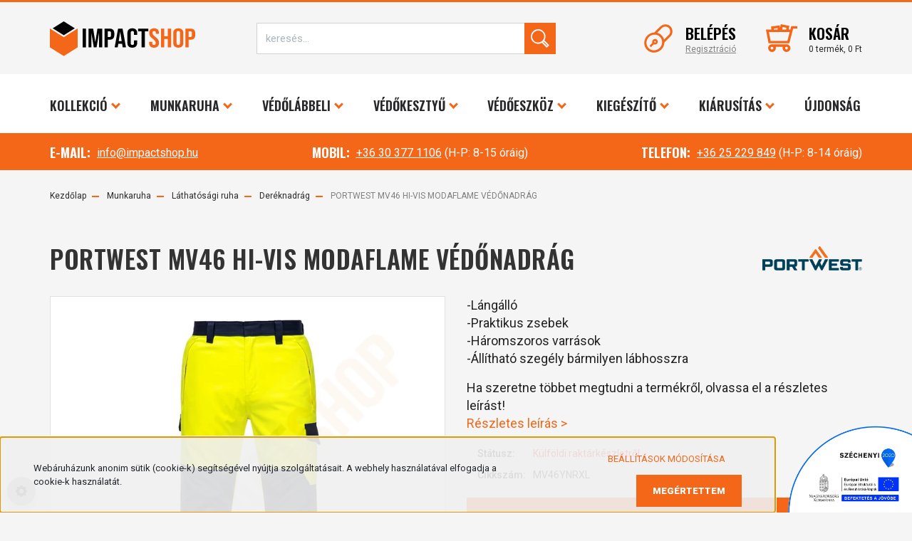

--- FILE ---
content_type: text/html; charset=UTF-8
request_url: https://www.impactshop.hu/portwest-mv46-hi-vis-modaflame-vedonadrag
body_size: 33620
content:

<!DOCTYPE html>
<html lang="hu" dir="ltr">
<head>
    <title>Portwest MV46 Hi-Vis Modaflame védőnadrág</title>
    <meta charset="utf-8">
    <meta name="description" content="PORTWEST MV46 HI-VIS MODAFLAME VÉDŐNADRÁG. Válassza Ön is a kiváló minőségű Portwest márka védőruháit! Elérhető áron, megbízható minőség hosszú távon!">
    <meta name="robots" content="index, follow">
    <link rel="image_src" href="https://impactshop.cdn.shoprenter.hu/custom/impactshop/image/data/Product/Portwest/Munkaruhazat/dereknadrag/MV46/portwest_mv46_hivis_modaflame_dereknadrag.jpg.webp?lastmod=1723537830.1598265161">
    <meta property="og:title" content="PORTWEST MV46 HI-VIS MODAFLAME VÉDŐNADRÁG" />
    <meta property="og:type" content="product" />
    <meta property="og:url" content="https://www.impactshop.hu/portwest-mv46-hi-vis-modaflame-vedonadrag" />
    <meta property="og:image" content="https://impactshop.cdn.shoprenter.hu/custom/impactshop/image/cache/w1910h1000/Product/Portwest/Munkaruhazat/dereknadrag/MV46/portwest_mv46_hivis_modaflame_dereknadrag.jpg.webp?lastmod=1723537830.1598265161" />
    <meta property="og:description" content="-Lángálló-Praktikus zsebek-Háromszoros varrások-Állítható szegély bármilyen lábhosszraHa szeretne többet megtudni a termékről, olvassa el a részletes leírást!Részletes leírás &gt;" />
    <link href="https://impactshop.cdn.shoprenter.hu/custom/impactshop/image/data/design/favicon.png?lastmod=1638989356.1598265161" rel="icon" />
    <link href="https://impactshop.cdn.shoprenter.hu/custom/impactshop/image/data/design/favicon.png?lastmod=1638989356.1598265161" rel="apple-touch-icon" />
    <base href="https://www.impactshop.hu:443" />
    <meta name="google-site-verification" content="3CuUP1G7LgXMVzzVyxtfKc00e099wD_wpMjoRJR-QMA" />

    <meta name="viewport" content="width=device-width initial-scale=1, maximum-scale=1, user-scalable=0">
            <link href="https://www.impactshop.hu/portwest-mv46-hi-vis-modaflame-vedonadrag" rel="canonical">
    
            
                    
            	<link rel="preconnect" href="https://fonts.googleapis.com">
	<link rel="preconnect" href="https://fonts.gstatic.com" crossorigin>
	<link href="https://fonts.googleapis.com/css2?family=Oswald:wght@600&family=Roboto:ital,wght@0,400;0,500;0,700;0,900;1,300&display=swap" rel="stylesheet">
            <link rel="stylesheet" href="https://impactshop.cdn.shoprenter.hu/web/compiled/css/fancybox2.css?v=1769511902" media="screen">
            <link rel="stylesheet" href="https://impactshop.cdn.shoprenter.hu/custom/impactshop/catalog/view/theme/stockholm_global/style/1745914295.1585500970.1750326348.0.css?v=null.1598265161" media="screen">
            <link rel="stylesheet" href="https://impactshop.cdn.shoprenter.hu/custom/impactshop/catalog/view/theme/stockholm_global/stylesheet/stylesheet.css?v=1643655738" media="screen">
        <script>
        window.nonProductQuality = 80;
    </script>
    <script src="//ajax.googleapis.com/ajax/libs/jquery/1.10.2/jquery.min.js"></script>
    <script>window.jQuery || document.write('<script src="https://impactshop.cdn.shoprenter.hu/catalog/view/javascript/jquery/jquery-1.10.2.min.js?v=1484139539"><\/script>');</script>
    <script type="text/javascript" src="//cdn.jsdelivr.net/npm/slick-carousel@1.8.1/slick/slick.min.js"></script>

            
    

    <!--Header JavaScript codes--><script src="https://impactshop.cdn.shoprenter.hu/web/compiled/js/countdown.js?v=1769511901"></script><script src="https://impactshop.cdn.shoprenter.hu/web/compiled/js/base.js?v=1769511901"></script><script src="https://impactshop.cdn.shoprenter.hu/web/compiled/js/fancybox2.js?v=1769511901"></script><script src="https://impactshop.cdn.shoprenter.hu/web/compiled/js/before_starter2_head.js?v=1769511901"></script><script src="https://impactshop.cdn.shoprenter.hu/web/compiled/js/before_starter2_productpage.js?v=1769511901"></script><script src="https://impactshop.cdn.shoprenter.hu/web/compiled/js/productreview.js?v=1769511901"></script><script src="https://impactshop.cdn.shoprenter.hu/web/compiled/js/nanobar.js?v=1769511901"></script><!--Header jQuery onLoad scripts--><script>window.countdownFormat='%D:%H:%M:%S';var BASEURL='https://www.impactshop.hu';Currency={"symbol_left":"","symbol_right":" Ft","decimal_place":0,"decimal_point":",","thousand_point":".","currency":"HUF","value":1};var ShopRenter=ShopRenter||{};ShopRenter.product={"id":9032,"sku":"MV46YNRXL","currency":"HUF","unitName":"db","price":29531.32,"name":"PORTWEST MV46 HI-VIS MODAFLAME V\u00c9D\u0150NADR\u00c1G","brand":"PORTWEST","currentVariant":[],"parent":{"id":9032,"sku":"MV46YNRXL","unitName":"db","price":29531.32,"name":"PORTWEST MV46 HI-VIS MODAFLAME V\u00c9D\u0150NADR\u00c1G"}};$(document).ready(function(){$('.fancybox').fancybox({maxWidth:820,maxHeight:650,afterLoad:function(){wrapCSS=$(this.element).data('fancybox-wrapcss');if(wrapCSS){$('.fancybox-wrap').addClass(wrapCSS);}},helpers:{thumbs:{width:50,height:50}}});$('.fancybox-inline').fancybox({maxWidth:820,maxHeight:650,type:'inline'});});$(window).load(function(){});</script><script src="https://impactshop.cdn.shoprenter.hu/web/compiled/js/vue/manifest.bundle.js?v=1769511899"></script><script>var ShopRenter=ShopRenter||{};ShopRenter.onCartUpdate=function(callable){document.addEventListener('cartChanged',callable)};ShopRenter.onItemAdd=function(callable){document.addEventListener('AddToCart',callable)};ShopRenter.onItemDelete=function(callable){document.addEventListener('deleteCart',callable)};ShopRenter.onSearchResultViewed=function(callable){document.addEventListener('AuroraSearchResultViewed',callable)};ShopRenter.onSubscribedForNewsletter=function(callable){document.addEventListener('AuroraSubscribedForNewsletter',callable)};ShopRenter.onCheckoutInitiated=function(callable){document.addEventListener('AuroraCheckoutInitiated',callable)};ShopRenter.onCheckoutShippingInfoAdded=function(callable){document.addEventListener('AuroraCheckoutShippingInfoAdded',callable)};ShopRenter.onCheckoutPaymentInfoAdded=function(callable){document.addEventListener('AuroraCheckoutPaymentInfoAdded',callable)};ShopRenter.onCheckoutOrderConfirmed=function(callable){document.addEventListener('AuroraCheckoutOrderConfirmed',callable)};ShopRenter.onCheckoutOrderPaid=function(callable){document.addEventListener('AuroraOrderPaid',callable)};ShopRenter.onCheckoutOrderPaidUnsuccessful=function(callable){document.addEventListener('AuroraOrderPaidUnsuccessful',callable)};ShopRenter.onProductPageViewed=function(callable){document.addEventListener('AuroraProductPageViewed',callable)};ShopRenter.onMarketingConsentChanged=function(callable){document.addEventListener('AuroraMarketingConsentChanged',callable)};ShopRenter.onCustomerRegistered=function(callable){document.addEventListener('AuroraCustomerRegistered',callable)};ShopRenter.onCustomerLoggedIn=function(callable){document.addEventListener('AuroraCustomerLoggedIn',callable)};ShopRenter.onCustomerUpdated=function(callable){document.addEventListener('AuroraCustomerUpdated',callable)};ShopRenter.onCartPageViewed=function(callable){document.addEventListener('AuroraCartPageViewed',callable)};ShopRenter.customer={"userId":0,"userClientIP":"3.12.155.88","userGroupId":8,"customerGroupTaxMode":"net","customerGroupPriceMode":"net_tax_gross","email":"","phoneNumber":"","name":{"firstName":"","lastName":""}};ShopRenter.theme={"name":"stockholm_global","family":"stockholm","parent":""};ShopRenter.shop={"name":"impactshop","locale":"hu","currency":{"code":"HUF","rate":1},"domain":"impactshop.myshoprenter.hu"};ShopRenter.page={"route":"product\/product","queryString":"portwest-mv46-hi-vis-modaflame-vedonadrag"};ShopRenter.formSubmit=function(form,callback){callback();};let loadedAsyncScriptCount=0;function asyncScriptLoaded(position){loadedAsyncScriptCount++;if(position==='body'){if(document.querySelectorAll('.async-script-tag').length===loadedAsyncScriptCount){if(/complete|interactive|loaded/.test(document.readyState)){document.dispatchEvent(new CustomEvent('asyncScriptsLoaded',{}));}else{document.addEventListener('DOMContentLoaded',()=>{document.dispatchEvent(new CustomEvent('asyncScriptsLoaded',{}));});}}}}</script><script type="text/javascript"src="https://impactshop.cdn.shoprenter.hu/web/compiled/js/vue/customerEventDispatcher.bundle.js?v=1769511899"></script>                
            
            <script>window.dataLayer=window.dataLayer||[];function gtag(){dataLayer.push(arguments)};var ShopRenter=ShopRenter||{};ShopRenter.config=ShopRenter.config||{};ShopRenter.config.googleConsentModeDefaultValue="denied";</script>                        <script type="text/javascript" src="https://impactshop.cdn.shoprenter.hu/web/compiled/js/vue/googleConsentMode.bundle.js?v=1769511899"></script>

            <!-- Meta Pixel Code -->
<script>
!function(f,b,e,v,n,t,s)
{if(f.fbq)return;n=f.fbq=function(){n.callMethod?
n.callMethod.apply(n,arguments):n.queue.push(arguments)};
if(!f._fbq)f._fbq=n;n.push=n;n.loaded=!0;n.version='2.0';
n.queue=[];t=b.createElement(e);t.async=!0;
t.src=v;s=b.getElementsByTagName(e)[0];
s.parentNode.insertBefore(t,s)}(window, document,'script',
'https://connect.facebook.net/en_US/fbevents.js');
fbq('consent', 'revoke');
fbq('init', '788666793331162');
fbq('track', 'PageView');
document.addEventListener('AuroraProductPageViewed', function(auroraEvent) {
                    fbq('track', 'ViewContent', {
                        content_type: 'product',
                        content_ids: [auroraEvent.detail.product.id.toString()],
                        value: parseFloat(auroraEvent.detail.product.grossUnitPrice),
                        currency: auroraEvent.detail.product.currency
                    }, {
                        eventID: auroraEvent.detail.event.id
                    });
                });
document.addEventListener('AuroraAddedToCart', function(auroraEvent) {
    var fbpId = [];
    var fbpValue = 0;
    var fbpCurrency = '';

    auroraEvent.detail.products.forEach(function(item) {
        fbpValue += parseFloat(item.grossUnitPrice) * item.quantity;
        fbpId.push(item.id);
        fbpCurrency = item.currency;
    });


    fbq('track', 'AddToCart', {
        content_ids: fbpId,
        content_type: 'product',
        value: fbpValue,
        currency: fbpCurrency
    }, {
        eventID: auroraEvent.detail.event.id
    });
})
window.addEventListener('AuroraMarketingCookie.Changed', function(event) {
            let consentStatus = event.detail.isAccepted ? 'grant' : 'revoke';
            if (typeof fbq === 'function') {
                fbq('consent', consentStatus);
            }
        });
</script>
<noscript><img height="1" width="1" style="display:none"
src="https://www.facebook.com/tr?id=788666793331162&ev=PageView&noscript=1"
/></noscript>
<!-- End Meta Pixel Code -->
            <!-- Google Tag Manager -->
<script>(function(w,d,s,l,i){w[l]=w[l]||[];w[l].push({'gtm.start':
new Date().getTime(),event:'gtm.js'});var f=d.getElementsByTagName(s)[0],
j=d.createElement(s),dl=l!='dataLayer'?'&l='+l:'';j.async=true;j.src=
'//www.googletagmanager.com/gtm.js?id='+i+dl;f.parentNode.insertBefore(j,f);
})(window,document,'script','dataLayer','GTM-MWWFML');</script>
<!-- End Google Tag Manager -->
            
            
                <!--Global site tag(gtag.js)--><script async src="https://www.googletagmanager.com/gtag/js?id=G-JCY10F8EVR"></script><script>window.dataLayer=window.dataLayer||[];function gtag(){dataLayer.push(arguments);}
gtag('js',new Date());gtag('config','G-JCY10F8EVR');</script>                                <script type="text/javascript" src="https://impactshop.cdn.shoprenter.hu/web/compiled/js/vue/GA4EventSender.bundle.js?v=1769511899"></script>

    
    
</head>

<body id="body" class="page-body product-page-body stockholm_global-body" role="document">
<!--Google Tag Manager(noscript)--><noscript><iframe src="//www.googletagmanager.com/ns.html?id=GTM-MWWFML"
height="0"width="0"style="display:none;visibility:hidden"></iframe></noscript><!--End Google Tag Manager(noscript)--><div id="fb-root"></div><script>(function(d,s,id){var js,fjs=d.getElementsByTagName(s)[0];if(d.getElementById(id))return;js=d.createElement(s);js.id=id;js.src="//connect.facebook.net/hu_HU/sdk/xfbml.customerchat.js#xfbml=1&version=v2.12&autoLogAppEvents=1";fjs.parentNode.insertBefore(js,fjs);}(document,"script","facebook-jssdk"));</script>
                    

<!-- cached -->    <div class="nanobar-cookie-cog d-flex-center rounded-circle js-hidden-nanobar-button">
        <svg width="16" height="16" viewBox="0 0 24 24" fill="currentColor" xmlns="https://www.w3.org/2000/svg">
    <path d="M23.2736 9.61743L21.5884 9.32688C21.385 8.54237 21.0654 7.78693 20.6586 7.08959L21.6465 5.69492C21.908 5.34625 21.8789 4.8523 21.5593 4.56174L19.4092 2.41162C19.1186 2.09201 18.6247 2.06295 18.276 2.32446L16.8814 3.31235C16.184 2.93462 15.4286 2.61501 14.6731 2.41162L14.3826 0.726392C14.3245 0.290557 13.9467 0 13.5109 0H10.4891C10.0533 0 9.67554 0.290557 9.61743 0.726392L9.32688 2.41162C8.54237 2.61501 7.78693 2.93462 7.08959 3.3414L5.69492 2.35351C5.34625 2.09201 4.8523 2.12107 4.56174 2.44068L2.41162 4.5908C2.09201 4.88136 2.06295 5.3753 2.32446 5.72397L3.31235 7.11864C2.93462 7.81598 2.61501 8.57143 2.41162 9.32688L0.726392 9.61743C0.290557 9.67554 0 10.0533 0 10.4891V13.5109C0 13.9467 0.290557 14.3245 0.726392 14.3826L2.41162 14.6731C2.61501 15.4576 2.93462 16.2131 3.3414 16.9104L2.35351 18.3051C2.09201 18.6538 2.12107 19.1477 2.44068 19.4383L4.5908 21.5884C4.88136 21.908 5.3753 21.937 5.72397 21.6755L7.11864 20.6877C7.81598 21.0654 8.57143 21.385 9.32688 21.5884L9.61743 23.2736C9.67554 23.7094 10.0533 24 10.4891 24H13.5109C13.9467 24 14.3245 23.7094 14.3826 23.2736L14.6731 21.5884C15.4576 21.385 16.2131 21.0654 16.9104 20.6586L18.3051 21.6465C18.6538 21.908 19.1477 21.8789 19.4383 21.5593L21.5884 19.4092C21.908 19.1186 21.937 18.6247 21.6755 18.276L20.6877 16.8814C21.0654 16.184 21.385 15.4286 21.5884 14.6731L23.2736 14.3826C23.7094 14.3245 24 13.9467 24 13.5109V10.4891C24 10.0533 23.7094 9.67554 23.2736 9.61743ZM12 16.7942C9.35593 16.7942 7.20581 14.6441 7.20581 12C7.20581 9.35593 9.35593 7.20581 12 7.20581C14.6441 7.20581 16.7942 9.35593 16.7942 12C16.7942 14.6441 14.6441 16.7942 12 16.7942Z"/>
</svg>

    </div>
<div class="Fixed nanobar js-nanobar-first-login">
    <div class="container nanobar-container">
        <div class="row flex-column flex-sm-row">
            <div class="col-12 col-sm-6 col-lg-8 nanobar-text-cookies align-self-center text-sm-left">
                Webáruházunk anonim sütik (cookie-k) segítségével nyújtja szolgáltatásait. A webhely használatával elfogadja a cookie-k használatát.
            </div>
            <div class="col-12 col-sm-6 col-lg-4 nanobar-buttons m-sm-0 text-center text-sm-right">
                <a href="" class="btn btn-link nanobar-settings-button js-nanobar-settings-button">
                    Beállítások módosítása
                </a>
                <a href="" class="btn btn-primary nanobar-btn js-nanobar-close-cookies" data-button-save-text="Beállítások mentése">
                    MEGÉRTETTEM
                </a>
            </div>
        </div>
        <div class="nanobar-cookies js-nanobar-cookies flex-column flex-sm-row text-left pt-3 mt-3" style="display: none;">
            <div class="custom-control custom-checkbox">
                <input id="required_cookies" class="custom-control-input" type="checkbox" name="required_cookies" disabled checked/>
                <label for="required_cookies" class="custom-control-label">
                    Szükséges cookie-k
                    <div class="cookies-help-text">
                        Ezek a cookie-k segítenek abban, hogy a webáruház használható és működőképes legyen.
                    </div>
                </label>
            </div>
            <div class="custom-control custom-checkbox">
                <input id="marketing_cookies" class="custom-control-input js-nanobar-marketing-cookies" type="checkbox" name="marketing_cookies"
                         checked />
                <label for="marketing_cookies" class="custom-control-label">
                    Marketing cookie-k
                    <div class="cookies-help-text">
                        Ezeket a cookie-k segítenek abban, hogy az Ön érdeklődési körének megfelelő reklámokat és termékeket jelenítsük meg a webáruházban.
                    </div>
                </label>
            </div>
        </div>
    </div>
</div>

<script>
    (function ($) {
        $(document).ready(function () {
            new AuroraNanobar.FirstLogNanobarCheckbox(jQuery('.js-nanobar-first-login'), 'bottom');
        });
    })(jQuery);
</script>
<!-- /cached -->
<!-- cached --><div class="Fixed nanobar js-nanobar-free-shipping">
    <div class="container nanobar-container">
        <button type="button" class="close js-nanobar-close" aria-label="Close">
            <span aria-hidden="true">&times;</span>
        </button>
        <div class="nanobar-text px-3"></div>
    </div>
</div>

<script>$(document).ready(function(){document.nanobarInstance=new AuroraNanobar.FreeShippingNanobar($('.js-nanobar-free-shipping'),'bottom','5','','1');});</script><!-- /cached -->
                <!-- page-wrap -->

                <div class="page-wrap">
                            
    <header class="sticky-header d-none d-lg-block">
                    <div class="header-top-line">
                <div class="container">
                    <div class="header-top d-flex">
                        <div class="header-top-left d-flex align-items-center">
                                <div id="section-header_contact_stockholm" class="section-wrapper ">
    
    <div class="module content-module section-module section-contact header-section-contact shoprenter-section">
    <div class="module-body section-module-body">
        <div class="contact-wrapper-box d-flex">
                            <div class="header-contact-col header-contact-phone">
                    <a class="header-contact-link" href="tel:+36-1/234-5012">
                        +36-1/234-5012
                    </a>
                </div>
                                        <div class="header-contact-col header-contact-mail">
                    <a class="header-contact-link" href="mailto:info@shoprenter.hu">info@shoprenter.hu</a>
                </div>
                        <div class="header-contact-social-box">
                                    <a class="header-contact-link" class="header-social-link" target="_blank" href="#">
                        <i>
                            <svg width="24" height="24" viewBox="0 0 24 24" fill="currentColor" xmlns="http://www.w3.org/2000/svg">
    <path d="M23.0625 16.5C23.5803 16.5 24 16.0803 24 15.5625V3.75C24 1.68219 22.3178 0 20.25 0H3.75C1.68219 0 0 1.68219 0 3.75V20.25C0 22.3178 1.68219 24 3.75 24H20.25C22.3178 24 24 22.3178 24 20.25C24 19.7322 23.5803 19.3125 23.0625 19.3125C22.5447 19.3125 22.125 19.7322 22.125 20.25C22.125 21.2838 21.2838 22.125 20.25 22.125H15.6562V15.2812H17.826C18.3005 15.2812 18.7002 14.9268 18.757 14.4558L18.8811 13.4246C18.9481 12.8665 18.5125 12.375 17.9502 12.375H15.6562V9.23438C15.6562 8.45764 16.2858 7.82812 17.0625 7.82812H18.2344C18.7522 7.82812 19.1719 7.40845 19.1719 6.89062V5.94232C19.1719 5.46204 18.8091 5.05847 18.3312 5.00977C17.8559 4.96143 17.3529 4.92188 17.0625 4.92188C15.9692 4.92188 14.8733 5.38312 14.0559 6.18713C13.2138 7.0155 12.75 8.10059 12.75 9.24261V12.375H10.6406C10.1228 12.375 9.70312 12.7947 9.70312 13.3125V14.3438C9.70312 14.8616 10.1228 15.2812 10.6406 15.2812H12.75V22.125H3.75C2.71619 22.125 1.875 21.2838 1.875 20.25V3.75C1.875 2.71619 2.71619 1.875 3.75 1.875H20.25C21.2838 1.875 22.125 2.71619 22.125 3.75V15.5625C22.125 16.0803 22.5447 16.5 23.0625 16.5Z"></path>
</svg>
                        </i>
                    </a>
                                                    <a class="header-contact-link" class="header-social-link" target="_blank" href="#">
                        <i>
                            <svg width="16" height="16" viewBox="0 0 16 16" fill="currentColor" xmlns="https://www.w3.org/2000/svg">
    <path d="M11 0H5C2.239 0 0 2.239 0 5V11C0 13.761 2.239 16 5 16H11C13.761 16 16 13.761 16 11V5C16 2.239 13.761 0 11 0ZM14.5 11C14.5 12.93 12.93 14.5 11 14.5H5C3.07 14.5 1.5 12.93 1.5 11V5C1.5 3.07 3.07 1.5 5 1.5H11C12.93 1.5 14.5 3.07 14.5 5V11Z"/>
    <path d="M8 4C5.791 4 4 5.791 4 8C4 10.209 5.791 12 8 12C10.209 12 12 10.209 12 8C12 5.791 10.209 4 8 4ZM8 10.5C6.622 10.5 5.5 9.378 5.5 8C5.5 6.621 6.622 5.5 8 5.5C9.378 5.5 10.5 6.621 10.5 8C10.5 9.378 9.378 10.5 8 10.5Z"/>
    <path d="M12.3 4.233C12.5944 4.233 12.833 3.99437 12.833 3.7C12.833 3.40563 12.5944 3.167 12.3 3.167C12.0056 3.167 11.767 3.40563 11.767 3.7C11.767 3.99437 12.0056 4.233 12.3 4.233Z"/>
</svg>

                        </i>
                    </a>
                                                    <a class="header-contact-link" class="header-social-link" target="_blank" href="#">
                        <i>
                            <svg width="16" height="12" viewBox="0 0 24 18" fill="currentColor" xmlns="https://www.w3.org/2000/svg">
    <path d="M22.98 1.73455C22.329 0.471273 21.6225 0.238909 20.184 0.150545C18.747 0.0441818 15.1335 0 12.003 0C8.8665 0 5.2515 0.0441819 3.816 0.148909C2.3805 0.238909 1.6725 0.469636 1.0155 1.73455C0.345 2.99618 0 5.16927 0 8.99509C0 8.99836 0 9 0 9C0 9.00327 0 9.00491 0 9.00491V9.00818C0 12.8176 0.345 15.0071 1.0155 16.2556C1.6725 17.5189 2.379 17.748 3.8145 17.8544C5.2515 17.946 8.8665 18 12.003 18C15.1335 18 18.747 17.946 20.1855 17.856C21.624 17.7496 22.3305 17.5205 22.9815 16.2573C23.658 15.0087 24 12.8193 24 9.00982C24 9.00982 24 9.00491 24 9.00164C24 9.00164 24 8.99836 24 8.99673C24 5.16927 23.658 2.99618 22.98 1.73455ZM9 13.9091V4.09091L16.5 9L9 13.9091Z"/>
</svg>

                        </i>
                    </a>
                                                    <a class="header-contact-link" class="header-social-link" target="_blank" href="#">
                        <i>
                            <svg width="19" height="18" viewBox="0 0 19 18" fill="none" xmlns="http://www.w3.org/2000/svg">
    <path d="M11.1271 7.6874L17.3717 0.428571H15.8919L10.4697 6.73131L6.13903 0.428571H1.14411L7.69294 9.95943L1.14411 17.5714H2.62396L8.34992 10.9155L12.9234 17.5714H17.9184L11.1271 7.6874ZM3.15717 1.54258H5.43014L15.8926 16.5081H13.6196L3.15717 1.54258Z" fill="currentColor"/>
    <path fill-rule="evenodd" clip-rule="evenodd" d="M0.329554 0H6.36446L10.5077 6.02992L15.6952 0H18.3056L11.6671 7.71671L18.7327 18H12.6978L8.31178 11.6169L2.82052 18H0.209961L7.15272 9.93012L0.329554 0ZM1.9585 0.857143L8.23299 9.98874L2.07809 17.1429H2.42723L8.38788 10.2141L13.1489 17.1429H17.1038L10.5869 7.65809L16.4375 0.857143H16.0884L10.4316 7.4327L5.91343 0.857143H1.9585ZM2.33455 1.11401H5.65335L16.715 16.9367H13.3962L2.33455 1.11401ZM3.97962 1.97115L13.8428 16.0795H15.07L5.20675 1.97115H3.97962Z" fill="currentColor"/>
</svg>

                        </i>
                    </a>
                                            </div>
        </div>
    </div>
</div>


</div>

                        </div>
                        <div class="header-top-right d-flex ml-auto">
                            <!-- cached -->
    <ul class="nav headermenu-list">
                    <li class="nav-item">
                <a class="nav-link" href="https://www.impactshop.hu"
                    target="_self"
                                        title="Főoldal"
                >
                    Főoldal
                </a>
                            </li>
                    <li class="nav-item">
                <a class="nav-link" href="https://www.impactshop.hu/index.php?route=information/contact"
                    target="_self"
                                        title="Kapcsolat"
                >
                    Kapcsolat
                </a>
                            </li>
                    <li class="nav-item">
                <a class="nav-link" href="https://www.impactshop.hu/szechenyi-2020-31"
                    target="_self"
                                        title="SZÉCHENYI 2020"
                >
                    SZÉCHENYI 2020
                </a>
                            </li>
                    <li class="nav-item">
                <a class="nav-link" href="https://www.impactshop.hu/index.php?route=product/list&amp;latest=17"
                    target="_self"
                                        title="Újdonságok"
                >
                    Újdonságok
                </a>
                            </li>
            </ul>
    <!-- /cached -->
                            <div class="header-language-currencies d-flex align-items-center">
                                
                                
                            </div>
                        </div>
                    </div>
                </div>
            </div>
            <div class="header-middle-line">
                <div class="container">
                    <div class="header-middle d-flex justify-content-between">
                        <!-- cached -->
    <a class="navbar-brand" href="/"><img style="border: 0; max-width: 204px;" src="https://impactshop.cdn.shoprenter.hu/custom/impactshop/image/cache/w204h49m00/design/impactshop-logo-fekvo.png?v=1639118138" title="IMPACTSHOP / IMPACT Munkavédelmi Kft." alt="IMPACTSHOP / IMPACT Munkavédelmi Kft." /></a>
<!-- /cached -->
                                                    
<div class="dropdown search-module d-flex">
    <div class="input-group">
        <input class="form-control disableAutocomplete" type="text" placeholder="keresés..." value=""
               id="filter_keyword" 
               onclick="this.value=(this.value==this.defaultValue)?'':this.value;"/>
        <div class="input-group-append">
            <button class="btn btn-primary" onclick="moduleSearch();">
                <svg width="26" height="26" viewBox="0 0 26 26" fill="currentColor" xmlns="http://www.w3.org/2000/svg">
    <path  d="M1.771,9.82a10.3,10.3,0,0,0,9.808,10.787c.165.008.332.012.5.012a10.248,10.248,0,0,0,5.246-1.437L24.141,26l3.52-3.52-6.794-6.794A10.307,10.307,0,0,0,12.558.012C12.393,0,12.225,0,12.061,0A10.309,10.309,0,0,0,1.771,9.82Zm4.5-5.607A8.371,8.371,0,0,1,12.061,1.9c.135,0,.272,0,.407.01a8.41,8.41,0,0,1,5.4,14.5,8.379,8.379,0,0,1-5.792,2.318c-.135,0-.272,0-.407-.01a8.414,8.414,0,0,1-5.4-14.5ZM24.981,22.48l-.84.84-5.268-5.268c.1-.089.2-.18.3-.273q.285-.271.546-.56Z" transform="translate(-1.759 0)" />
</svg>

            </button>
        </div>
    </div>

    <input type="hidden" id="filter_description" value="1"/>
    <input type="hidden" id="search_shopname" value="impactshop"/>
    <div id="results" class="dropdown-menu search-results p-0"></div>
</div>



                                                <!-- cached -->
    <ul class="nav login-list">
                    <li class="nav-item nav-item-login">
                <a class="nav-link d-flex align-items-center header-middle-link" href="index.php?route=account/login" title="Belépés">
                    <span class="btn d-flex justify-content-center align-items-center nav-item-login-icon header-icon-box">
                        <svg width="50" height="50" viewBox="0 0 50 50" fill="currentColor" xmlns="http://www.w3.org/2000/svg">
    <path d="M46.2,3.9l-0.1-0.1c-5-4.8-12.9-4.6-17.8,0.4L18,14.5c-4.6,0.2-9,2.1-12.3,5.4
	c-7,7-7.3,18.2-0.5,25s17.9,6.5,25-0.5c3.3-3.3,5.2-7.6,5.4-12.3l10.4-10.4C50.9,16.8,51,8.9,46.2,3.9z M22.9,44.7
	c-0.2,0.1-0.5,0.2-0.8,0.3C15.4,47.6,7.7,44.3,5,37.5c-1.2-3.1-1.2-6.6,0-9.7c0.1-0.3,0.2-0.5,0.3-0.8c1.5-3.4,4.2-6.1,7.6-7.6
	c1.7-0.7,3.5-1.1,5.3-1.1c0.4,0,0.9,0,1.3,0C26,18.9,31.1,24,31.6,30.5c0,0.4,0,0.8,0,1.3c0,1.8-0.4,3.6-1.1,5.3
	C29,40.5,26.3,43.2,22.9,44.7L22.9,44.7z M31.1,6.8c3.3-3.4,8.8-3.5,12.2-0.2l0.1,0.1c3.3,3.4,3.2,8.9-0.2,12.2L35,27.1
	c-1.5-6-6.2-10.6-12.1-12.1L31.1,6.8z"/>
<path  d="M22.7,27.3c-2-1.9-5.1-1.8-7,0.1c-1.5,1.4-1.9,3.6-1.2,5.5l-4.9,4.9l2.5,2.5l4.9-4.9
	c1.9,0.8,4.1,0.3,5.5-1.2C24.5,32.4,24.6,29.3,22.7,27.3z M20.1,29.9c0.5,0.5,0.6,1.4,0.1,1.9c-0.5,0.5-1.4,0.6-1.9,0.1
	c-0.5-0.5-0.6-1.4-0.1-1.9c0,0,0,0,0,0C18.7,29.5,19.5,29.4,20.1,29.9z"/>
</svg>

                    </span>
                    <span class="d-flex login-item-title">
                        Belépés
                    </span>
                </a>
            </li>
            <li class="nav-item nav-item-register d-none">
                <a class="nav-link" href="index.php?route=account/create" title="Regisztráció">
                    Regisztráció
                </a>
            </li>
            </ul>
<!-- /cached -->
                        
                        <div id="js-cart" class="d-md-flex align-items-md-center">
                            <hx:include src="/_fragment?_path=_format%3Dhtml%26_locale%3Den%26_controller%3Dmodule%252Fcart&amp;_hash=%2B6JVpIcYlulQjexnfTJsHxmLQbGveXsXJg%2FLioVUUzk%3D"></hx:include>
                        </div>
                    </div>
                </div>
            </div>
            <div class="header-bottom-line">
                <div class="container">
                    <div class="header-bottom">
                        <nav class="navbar navbar-expand-lg justify-content-between">
                            


                    
            <div id="module_category_wrapper" class="module-category-wrapper">
    
    <div id="category" class="module content-module header-position category-module" >
                <div class="module-body">
                        <div id="category-nav">
            


<ul class="nav nav-pills category category-menu sf-menu sf-horizontal cached">
    <li id="cat_1024" class="nav-item item category-list module-list parent even">
    <a href="https://www.impactshop.hu/kollekcio" class="nav-link">
        <span>Kollekció</span>
    </a>
            <ul class="nav flex-column children"><li id="cat_1160" class="nav-item item category-list module-list parent even">
    <a href="https://www.impactshop.hu/kollekcio/burgia" class="nav-link">
        <span>Burgia</span>
    </a>
            <ul class="nav flex-column children"><li id="cat_1162" class="nav-item item category-list module-list even">
    <a href="https://www.impactshop.hu/kollekcio/burgia/basic" class="nav-link">
        <span>Basic</span>
    </a>
    </li><li id="cat_1166" class="nav-item item category-list module-list odd">
    <a href="https://www.impactshop.hu/kollekcio/burgia/classic-1166" class="nav-link">
        <span>Classic</span>
    </a>
    </li><li id="cat_1165" class="nav-item item category-list module-list even">
    <a href="https://www.impactshop.hu/kollekcio/burgia/multinorm-1165" class="nav-link">
        <span>Multinorm</span>
    </a>
    </li><li id="cat_11270" class="nav-item item category-list module-list odd">
    <a href="https://www.impactshop.hu/kollekcio/burgia/stretch-pure-11270" class="nav-link">
        <span>Stretch Pure</span>
    </a>
    </li></ul>
    </li><li id="cat_827" class="nav-item item category-list module-list parent odd">
    <a href="https://www.impactshop.hu/kollekcio/cerva" class="nav-link">
        <span>Cerva</span>
    </a>
            <ul class="nav flex-column children"><li id="cat_828" class="nav-item item category-list module-list even">
    <a href="https://www.impactshop.hu/kollekcio/cerva/coen" class="nav-link">
        <span>Coen</span>
    </a>
    </li><li id="cat_835" class="nav-item item category-list module-list odd">
    <a href="https://www.impactshop.hu/kollekcio/cerva/crambe" class="nav-link">
        <span>Crambe</span>
    </a>
    </li><li id="cat_837" class="nav-item item category-list module-list even">
    <a href="https://www.impactshop.hu/kollekcio/cerva/cremorne-munkaruha" class="nav-link">
        <span>Cremorne</span>
    </a>
    </li><li id="cat_829" class="nav-item item category-list module-list odd">
    <a href="https://www.impactshop.hu/kollekcio/cerva/dayboro-829" class="nav-link">
        <span>Dayboro</span>
    </a>
    </li><li id="cat_1169" class="nav-item item category-list module-list even">
    <a href="https://www.impactshop.hu/kollekcio/cerva/desman" class="nav-link">
        <span>Desman</span>
    </a>
    </li><li id="cat_839" class="nav-item item category-list module-list odd">
    <a href="https://www.impactshop.hu/kollekcio/cerva/emerton" class="nav-link">
        <span>Emerton</span>
    </a>
    </li><li id="cat_1173" class="nav-item item category-list module-list even">
    <a href="https://www.impactshop.hu/kollekcio/cerva/emerton-stretch" class="nav-link">
        <span>Emerton Stretch</span>
    </a>
    </li><li id="cat_881" class="nav-item item category-list module-list odd">
    <a href="https://www.impactshop.hu/kollekcio/cerva/cerva-knoxfield-munkaruha-szett" class="nav-link">
        <span>Knoxfield</span>
    </a>
    </li><li id="cat_11265" class="nav-item item category-list module-list even">
    <a href="https://www.impactshop.hu/kollekcio/cerva/l-sure" class="nav-link">
        <span>L-SURE</span>
    </a>
    </li><li id="cat_11268" class="nav-item item category-list module-list odd">
    <a href="https://www.impactshop.hu/kollekcio/cerva/lathatosagi-11268" class="nav-link">
        <span>Láthatósági</span>
    </a>
    </li><li id="cat_11259" class="nav-item item category-list module-list even">
    <a href="https://www.impactshop.hu/kollekcio/cerva/max-eco-stretch" class="nav-link">
        <span>Max Eco Stretch</span>
    </a>
    </li><li id="cat_832" class="nav-item item category-list module-list odd">
    <a href="https://www.impactshop.hu/kollekcio/cerva/max" class="nav-link">
        <span>Max Neo</span>
    </a>
    </li><li id="cat_11257" class="nav-item item category-list module-list even">
    <a href="https://www.impactshop.hu/kollekcio/cerva/max-summer-11257" class="nav-link">
        <span>Max Summer</span>
    </a>
    </li><li id="cat_11254" class="nav-item item category-list module-list odd">
    <a href="https://www.impactshop.hu/kollekcio/cerva/max-vivo-11254" class="nav-link">
        <span>Max Vivo</span>
    </a>
    </li><li id="cat_1137" class="nav-item item category-list module-list even">
    <a href="https://www.impactshop.hu/kollekcio/cerva/multinorm" class="nav-link">
        <span>Multinorm</span>
    </a>
    </li><li id="cat_878" class="nav-item item category-list module-list odd">
    <a href="https://www.impactshop.hu/kollekcio/cerva/neurum-munkaruha-szett" class="nav-link">
        <span>Neurum</span>
    </a>
    </li><li id="cat_833" class="nav-item item category-list module-list even">
    <a href="https://www.impactshop.hu/kollekcio/cerva/stanmore-833" class="nav-link">
        <span>Stanmore</span>
    </a>
    </li></ul>
    </li><li id="cat_851" class="nav-item item category-list module-list parent even">
    <a href="https://www.impactshop.hu/kollekcio/coverguard" class="nav-link">
        <span>Coverguard</span>
    </a>
            <ul class="nav flex-column children"><li id="cat_852" class="nav-item item category-list module-list even">
    <a href="https://www.impactshop.hu/kollekcio/coverguard/coverguard-barva-munkaruha" class="nav-link">
        <span>Barva</span>
    </a>
    </li><li id="cat_854" class="nav-item item category-list module-list odd">
    <a href="https://www.impactshop.hu/kollekcio/coverguard/commander-munkaruha-szett" class="nav-link">
        <span>Commander</span>
    </a>
    </li><li id="cat_857" class="nav-item item category-list module-list even">
    <a href="https://www.impactshop.hu/kollekcio/coverguard/coverguard-hibana-munkaruha-szett" class="nav-link">
        <span>Hibana</span>
    </a>
    </li><li id="cat_858" class="nav-item item category-list module-list odd">
    <a href="https://www.impactshop.hu/kollekcio/coverguard/industry-munkaruha-szett" class="nav-link">
        <span>Industry</span>
    </a>
    </li><li id="cat_860" class="nav-item item category-list module-list even">
    <a href="https://www.impactshop.hu/kollekcio/coverguard/coverguard-irazu-munkaruha-szett" class="nav-link">
        <span>Irazu</span>
    </a>
    </li><li id="cat_863" class="nav-item item category-list module-list odd">
    <a href="https://www.impactshop.hu/kollekcio/coverguard/coverguard-navy-munkaruha" class="nav-link">
        <span>Navy</span>
    </a>
    </li><li id="cat_864" class="nav-item item category-list module-list even">
    <a href="https://www.impactshop.hu/kollekcio/coverguard/coverguard-orosi-munkaruha" class="nav-link">
        <span>Orosi</span>
    </a>
    </li><li id="cat_866" class="nav-item item category-list module-list odd">
    <a href="https://www.impactshop.hu/kollekcio/coverguard/coverguard-paddock-munkaruha" class="nav-link">
        <span>Paddock</span>
    </a>
    </li><li id="cat_869" class="nav-item item category-list module-list even">
    <a href="https://www.impactshop.hu/kollekcio/coverguard/partner-munkaruha-szett" class="nav-link">
        <span>Partner</span>
    </a>
    </li><li id="cat_868" class="nav-item item category-list module-list odd">
    <a href="https://www.impactshop.hu/kollekcio/coverguard/coverguard-sniper-ii-munkaruha-szett" class="nav-link">
        <span>Sniper II</span>
    </a>
    </li><li id="cat_871" class="nav-item item category-list module-list even">
    <a href="https://www.impactshop.hu/kollekcio/coverguard/technicity-munkaruha-szett" class="nav-link">
        <span>Technicity</span>
    </a>
    </li><li id="cat_874" class="nav-item item category-list module-list odd">
    <a href="https://www.impactshop.hu/kollekcio/coverguard/coverguard-telica-munkaruha-szett" class="nav-link">
        <span>Telica</span>
    </a>
    </li><li id="cat_876" class="nav-item item category-list module-list even">
    <a href="https://www.impactshop.hu/kollekcio/coverguard/coverguard-thor-munkaruha-szett" class="nav-link">
        <span>Thor</span>
    </a>
    </li></ul>
    </li><li id="cat_886" class="nav-item item category-list module-list parent odd">
    <a href="https://www.impactshop.hu/kollekcio/cxs" class="nav-link">
        <span>CXS</span>
    </a>
            <ul class="nav flex-column children"><li id="cat_904" class="nav-item item category-list module-list even">
    <a href="https://www.impactshop.hu/kollekcio/cxs/cxs-luxy-munkaruha-szett" class="nav-link">
        <span>Luxy</span>
    </a>
    </li><li id="cat_906" class="nav-item item category-list module-list odd">
    <a href="https://www.impactshop.hu/kollekcio/cxs/cxs-orion-munkaruha-szett" class="nav-link">
        <span>Orion</span>
    </a>
    </li><li id="cat_909" class="nav-item item category-list module-list even">
    <a href="https://www.impactshop.hu/kollekcio/cxs/cxs-phoenix-munkaruha-szett" class="nav-link">
        <span>Phoenix</span>
    </a>
    </li><li id="cat_910" class="nav-item item category-list module-list odd">
    <a href="https://www.impactshop.hu/kollekcio/cxs/cxs-sirius-munkaruha-szett" class="nav-link">
        <span>Sirius</span>
    </a>
    </li><li id="cat_911" class="nav-item item category-list module-list even">
    <a href="https://www.impactshop.hu/kollekcio/cxs/cxs-stretch-munkaruha-szett" class="nav-link">
        <span>Stretch</span>
    </a>
    </li></ul>
    </li><li id="cat_963" class="nav-item item category-list module-list parent even">
    <a href="https://www.impactshop.hu/kollekcio/declan" class="nav-link">
        <span>Declan</span>
    </a>
            <ul class="nav flex-column children"><li id="cat_965" class="nav-item item category-list module-list even">
    <a href="https://www.impactshop.hu/kollekcio/declan/declan-optima-munkaruha" class="nav-link">
        <span>Optima</span>
    </a>
    </li></ul>
    </li><li id="cat_1032" class="nav-item item category-list module-list parent odd">
    <a href="https://www.impactshop.hu/kollekcio/deltaplus" class="nav-link">
        <span>Deltaplus</span>
    </a>
            <ul class="nav flex-column children"><li id="cat_1047" class="nav-item item category-list module-list even">
    <a href="https://www.impactshop.hu/kollekcio/deltaplus/mach-corporate-1047" class="nav-link">
        <span>Mach Corporate</span>
    </a>
    </li><li id="cat_1044" class="nav-item item category-list module-list odd">
    <a href="https://www.impactshop.hu/kollekcio/deltaplus/mach-originals-1044" class="nav-link">
        <span>Mach Originals</span>
    </a>
    </li><li id="cat_1048" class="nav-item item category-list module-list even">
    <a href="https://www.impactshop.hu/kollekcio/deltaplus/mach-spring-1048" class="nav-link">
        <span>Mach Spring</span>
    </a>
    </li><li id="cat_1038" class="nav-item item category-list module-list odd">
    <a href="https://www.impactshop.hu/kollekcio/deltaplus/mach1-munkaruha-szett" class="nav-link">
        <span>Mach1</span>
    </a>
    </li><li id="cat_1040" class="nav-item item category-list module-list even">
    <a href="https://www.impactshop.hu/kollekcio/deltaplus/mach2-1040" class="nav-link">
        <span>Mach2</span>
    </a>
    </li><li id="cat_1043" class="nav-item item category-list module-list odd">
    <a href="https://www.impactshop.hu/kollekcio/deltaplus/mach5-1043" class="nav-link">
        <span>Mach5</span>
    </a>
    </li><li id="cat_1033" class="nav-item item category-list module-list even">
    <a href="https://www.impactshop.hu/kollekcio/deltaplus/palaos-1033" class="nav-link">
        <span>Palaos</span>
    </a>
    </li><li id="cat_1036" class="nav-item item category-list module-list odd">
    <a href="https://www.impactshop.hu/kollekcio/deltaplus/panostyle-1036" class="nav-link">
        <span>Panostyle</span>
    </a>
    </li></ul>
    </li><li id="cat_997" class="nav-item item category-list module-list parent even">
    <a href="https://www.impactshop.hu/kollekcio/fridrich-fridrich" class="nav-link">
        <span>FF</span>
    </a>
            <ul class="nav flex-column children"><li id="cat_999" class="nav-item item category-list module-list even">
    <a href="https://www.impactshop.hu/kollekcio/fridrich-fridrich/ff-carl-munkaruha-szett" class="nav-link">
        <span>Carl</span>
    </a>
    </li><li id="cat_1002" class="nav-item item category-list module-list odd">
    <a href="https://www.impactshop.hu/kollekcio/fridrich-fridrich/ff-hans-munkaruha-szett" class="nav-link">
        <span>Hans</span>
    </a>
    </li></ul>
    </li><li id="cat_1027" class="nav-item item category-list module-list parent odd">
    <a href="https://www.impactshop.hu/kollekcio/grizzlyskin-10" class="nav-link">
        <span>Grizzlyskin</span>
    </a>
            <ul class="nav flex-column children"><li id="cat_1030" class="nav-item item category-list module-list even">
    <a href="https://www.impactshop.hu/kollekcio/grizzlyskin-10/iron-munkaruha-szett" class="nav-link">
        <span>Iron</span>
    </a>
    </li></ul>
    </li><li id="cat_1092" class="nav-item item category-list module-list parent even">
    <a href="https://www.impactshop.hu/kollekcio/helly-hansen" class="nav-link">
        <span>Helly Hansen</span>
    </a>
            <ul class="nav flex-column children"><li id="cat_1108" class="nav-item item category-list module-list even">
    <a href="https://www.impactshop.hu/kollekcio/helly-hansen/bifrost" class="nav-link">
        <span>Bifrost</span>
    </a>
    </li><li id="cat_1114" class="nav-item item category-list module-list odd">
    <a href="https://www.impactshop.hu/kollekcio/helly-hansen/chelsea-1114" class="nav-link">
        <span>Chelsea</span>
    </a>
    </li><li id="cat_1122" class="nav-item item category-list module-list even">
    <a href="https://www.impactshop.hu/kollekcio/helly-hansen/classic" class="nav-link">
        <span>Classic</span>
    </a>
    </li><li id="cat_1096" class="nav-item item category-list module-list odd">
    <a href="https://www.impactshop.hu/kollekcio/helly-hansen/fakse-1096" class="nav-link">
        <span>Fakse</span>
    </a>
    </li><li id="cat_1095" class="nav-item item category-list module-list even">
    <a href="https://www.impactshop.hu/kollekcio/helly-hansen/fyre-1095" class="nav-link">
        <span>Fyre</span>
    </a>
    </li><li id="cat_1099" class="nav-item item category-list module-list odd">
    <a href="https://www.impactshop.hu/kollekcio/helly-hansen/gale" class="nav-link">
        <span>Gale</span>
    </a>
    </li><li id="cat_1103" class="nav-item item category-list module-list even">
    <a href="https://www.impactshop.hu/kollekcio/helly-hansen/heritage-1103" class="nav-link">
        <span>Heritage</span>
    </a>
    </li><li id="cat_1132" class="nav-item item category-list module-list odd">
    <a href="https://www.impactshop.hu/kollekcio/helly-hansen/hi-vis-1132" class="nav-link">
        <span>HI VIS</span>
    </a>
    </li><li id="cat_1112" class="nav-item item category-list module-list even">
    <a href="https://www.impactshop.hu/kollekcio/helly-hansen/kensington" class="nav-link">
        <span>Kensington</span>
    </a>
    </li><li id="cat_1107" class="nav-item item category-list module-list odd">
    <a href="https://www.impactshop.hu/kollekcio/helly-hansen/kiegeszitok-1107" class="nav-link">
        <span>Kiegészítők</span>
    </a>
    </li><li id="cat_1104" class="nav-item item category-list module-list even">
    <a href="https://www.impactshop.hu/kollekcio/helly-hansen/lifa-1104" class="nav-link">
        <span>Lifa</span>
    </a>
    </li><li id="cat_1119" class="nav-item item category-list module-list odd">
    <a href="https://www.impactshop.hu/kollekcio/helly-hansen/luna-1119" class="nav-link">
        <span>Luna</span>
    </a>
    </li><li id="cat_1109" class="nav-item item category-list module-list even">
    <a href="https://www.impactshop.hu/kollekcio/helly-hansen/magni" class="nav-link">
        <span>Magni</span>
    </a>
    </li><li id="cat_1118" class="nav-item item category-list module-list odd">
    <a href="https://www.impactshop.hu/kollekcio/helly-hansen/manchester" class="nav-link">
        <span>Manchester</span>
    </a>
    </li><li id="cat_1102" class="nav-item item category-list module-list even">
    <a href="https://www.impactshop.hu/kollekcio/helly-hansen/mandal-1102" class="nav-link">
        <span>Mandal</span>
    </a>
    </li><li id="cat_1116" class="nav-item item category-list module-list odd">
    <a href="https://www.impactshop.hu/kollekcio/helly-hansen/oxford-1116" class="nav-link">
        <span>Oxford</span>
    </a>
    </li><li id="cat_1098" class="nav-item item category-list module-list even">
    <a href="https://www.impactshop.hu/kollekcio/helly-hansen/storm-1098" class="nav-link">
        <span>Storm</span>
    </a>
    </li><li id="cat_1101" class="nav-item item category-list module-list odd">
    <a href="https://www.impactshop.hu/kollekcio/helly-hansen/voss" class="nav-link">
        <span>Voss</span>
    </a>
    </li></ul>
    </li><li id="cat_1134" class="nav-item item category-list module-list parent odd">
    <a href="https://www.impactshop.hu/kollekcio/korntex-1134" class="nav-link">
        <span>Korntex</span>
    </a>
            <ul class="nav flex-column children"><li id="cat_1136" class="nav-item item category-list module-list even">
    <a href="https://www.impactshop.hu/kollekcio/korntex-1134/eos-1136" class="nav-link">
        <span>EOS</span>
    </a>
    </li></ul>
    </li><li id="cat_655" class="nav-item item category-list module-list parent even">
    <a href="https://www.impactshop.hu/kollekcio/kubler" class="nav-link">
        <span>Kübler</span>
    </a>
            <ul class="nav flex-column children"><li id="cat_941" class="nav-item item category-list module-list even">
    <a href="https://www.impactshop.hu/kollekcio/kubler/kubler-activiq-munkaruha-szett" class="nav-link">
        <span>Activiq</span>
    </a>
    </li><li id="cat_976" class="nav-item item category-list module-list odd">
    <a href="https://www.impactshop.hu/kollekcio/kubler/kubler-activiq-cotton-munkaruha" class="nav-link">
        <span>Activiq cotton+</span>
    </a>
    </li><li id="cat_985" class="nav-item item category-list module-list even">
    <a href="https://www.impactshop.hu/kollekcio/kubler/kubler-bioguard-munkaruha-szett" class="nav-link">
        <span>Bioguard</span>
    </a>
    </li><li id="cat_917" class="nav-item item category-list module-list odd">
    <a href="https://www.impactshop.hu/kollekcio/kubler/kubler-bodyforce-munkaruha-szett" class="nav-link">
        <span>Bodyforce</span>
    </a>
    </li><li id="cat_953" class="nav-item item category-list module-list even">
    <a href="https://www.impactshop.hu/kollekcio/kubler/kubler-brand-x-munkaruha-szett" class="nav-link">
        <span>Brand X Protect</span>
    </a>
    </li><li id="cat_927" class="nav-item item category-list module-list odd">
    <a href="https://www.impactshop.hu/kollekcio/kubler/kubler-denim-munkaruha" class="nav-link">
        <span>Denim</span>
    </a>
    </li><li id="cat_966" class="nav-item item category-list module-list even">
    <a href="https://www.impactshop.hu/kollekcio/kubler/egyeb-ruhazatok" class="nav-link">
        <span>Egyéb ruházatok</span>
    </a>
    </li><li id="cat_955" class="nav-item item category-list module-list odd">
    <a href="https://www.impactshop.hu/kollekcio/kubler/kubler-forest-munkaruha-szett" class="nav-link">
        <span>Forest</span>
    </a>
    </li><li id="cat_920" class="nav-item item category-list module-list even">
    <a href="https://www.impactshop.hu/kollekcio/kubler/kubler-iconiq-munkaruha-szett" class="nav-link">
        <span>Iconiq</span>
    </a>
    </li><li id="cat_973" class="nav-item item category-list module-list odd">
    <a href="https://www.impactshop.hu/kollekcio/kubler/kubler-iconiq-cotton-munkaruha" class="nav-link">
        <span>Iconiq cotton</span>
    </a>
    </li><li id="cat_933" class="nav-item item category-list module-list even">
    <a href="https://www.impactshop.hu/kollekcio/kubler/kubler-image-dress-new-design" class="nav-link">
        <span>Image Dress New Design</span>
    </a>
    </li><li id="cat_944" class="nav-item item category-list module-list odd">
    <a href="https://www.impactshop.hu/kollekcio/kubler/kubler-innovatiq-munkaruha-szett" class="nav-link">
        <span>Innovatiq</span>
    </a>
    </li><li id="cat_956" class="nav-item item category-list module-list even">
    <a href="https://www.impactshop.hu/kollekcio/kubler/kubler-kermel-top-munkaruha-szett" class="nav-link">
        <span>Kermel Top</span>
    </a>
    </li><li id="cat_952" class="nav-item item category-list module-list odd">
    <a href="https://www.impactshop.hu/kollekcio/kubler/kubler-kidz-munkaruha" class="nav-link">
        <span>Kidz</span>
    </a>
    </li><li id="cat_926" class="nav-item item category-list module-list even">
    <a href="https://www.impactshop.hu/kollekcio/kubler/kubler-organiq-munkaruha-szett" class="nav-link">
        <span>Organiq</span>
    </a>
    </li><li id="cat_935" class="nav-item item category-list module-list odd">
    <a href="https://www.impactshop.hu/kollekcio/kubler/kubler-practiq-munkaruha-szett" class="nav-link">
        <span>Practiq</span>
    </a>
    </li><li id="cat_957" class="nav-item item category-list module-list even">
    <a href="https://www.impactshop.hu/kollekcio/kubler/kubler-protectiq-munkaruha-szett" class="nav-link">
        <span>Protectiq</span>
    </a>
    </li><li id="cat_986" class="nav-item item category-list module-list odd">
    <a href="https://www.impactshop.hu/kollekcio/kubler/protectiq-welding-munkaruha" class="nav-link">
        <span>Protectiq welding</span>
    </a>
    </li><li id="cat_947" class="nav-item item category-list module-list even">
    <a href="https://www.impactshop.hu/kollekcio/kubler/kubler-pulsschlag-munkaruha-szett" class="nav-link">
        <span>Pulsschlag</span>
    </a>
    </li><li id="cat_960" class="nav-item item category-list module-list odd">
    <a href="https://www.impactshop.hu/kollekcio/kubler/reflectiq-munkaruha-szett" class="nav-link">
        <span>Reflectiq</span>
    </a>
    </li><li id="cat_961" class="nav-item item category-list module-list even">
    <a href="https://www.impactshop.hu/kollekcio/kubler/safety-x-munkaruha-szett" class="nav-link">
        <span>Safety X</span>
    </a>
    </li><li id="cat_978" class="nav-item item category-list module-list odd">
    <a href="https://www.impactshop.hu/kollekcio/kubler/kubler-vita-cotton-munkaruha-szett" class="nav-link">
        <span>Vita cotton+</span>
    </a>
    </li><li id="cat_949" class="nav-item item category-list module-list even">
    <a href="https://www.impactshop.hu/kollekcio/kubler/kubler-vita-mix-munkaruha-szett" class="nav-link">
        <span>Vita mix</span>
    </a>
    </li></ul>
    </li><li id="cat_1007" class="nav-item item category-list module-list parent odd">
    <a href="https://www.impactshop.hu/kollekcio/leib-wachter-1007" class="nav-link">
        <span>Leib Wachter</span>
    </a>
            <ul class="nav flex-column children"><li id="cat_1017" class="nav-item item category-list module-list even">
    <a href="https://www.impactshop.hu/kollekcio/leib-wachter-1007/casual-line-1017" class="nav-link">
        <span>Casual-Line</span>
    </a>
    </li><li id="cat_1014" class="nav-item item category-list module-list odd">
    <a href="https://www.impactshop.hu/kollekcio/leib-wachter-1007/classic-munkaruha-szett-1014" class="nav-link">
        <span>Classic-Line</span>
    </a>
    </li><li id="cat_11251" class="nav-item item category-list module-list even">
    <a href="https://www.impactshop.hu/kollekcio/leib-wachter-1007/dynamic-line-11251" class="nav-link">
        <span>Dynamic-Line</span>
    </a>
    </li><li id="cat_1010" class="nav-item item category-list module-list odd">
    <a href="https://www.impactshop.hu/kollekcio/leib-wachter-1007/flex-line-1010" class="nav-link">
        <span>Flex-Line</span>
    </a>
    </li></ul>
    </li><li id="cat_1149" class="nav-item item category-list module-list parent even">
    <a href="https://www.impactshop.hu/kollekcio/payper-1149" class="nav-link">
        <span>Payper</span>
    </a>
            <ul class="nav flex-column children"><li id="cat_1157" class="nav-item item category-list module-list even">
    <a href="https://www.impactshop.hu/kollekcio/payper-1149/industry-1157" class="nav-link">
        <span>INDUSTRY</span>
    </a>
    </li><li id="cat_1151" class="nav-item item category-list module-list odd">
    <a href="https://www.impactshop.hu/kollekcio/payper-1149/multipro-1151" class="nav-link">
        <span>Multipro</span>
    </a>
    </li></ul>
    </li><li id="cat_884" class="nav-item item category-list module-list parent odd">
    <a href="https://www.impactshop.hu/kollekcio/portwest" class="nav-link">
        <span>Portwest</span>
    </a>
            <ul class="nav flex-column children"><li id="cat_1144" class="nav-item item category-list module-list even">
    <a href="https://www.impactshop.hu/kollekcio/portwest/as-szett" class="nav-link">
        <span>AS szett</span>
    </a>
    </li><li id="cat_1147" class="nav-item item category-list module-list odd">
    <a href="https://www.impactshop.hu/kollekcio/portwest/bizflame-1147" class="nav-link">
        <span>Bizflame</span>
    </a>
    </li><li id="cat_915" class="nav-item item category-list module-list even">
    <a href="https://www.impactshop.hu/kollekcio/portwest/bizweld-munkaruha-szett" class="nav-link">
        <span>Bizweld</span>
    </a>
    </li><li id="cat_1146" class="nav-item item category-list module-list odd">
    <a href="https://www.impactshop.hu/kollekcio/portwest/cv-husito-szett" class="nav-link">
        <span>CV Hűsítő szett</span>
    </a>
    </li><li id="cat_888" class="nav-item item category-list module-list even">
    <a href="https://www.impactshop.hu/kollekcio/portwest/portwest-dx4-munkaruha-szett" class="nav-link">
        <span>DX4</span>
    </a>
    </li><li id="cat_1133" class="nav-item item category-list module-list odd">
    <a href="https://www.impactshop.hu/kollekcio/portwest/ev4-munkaruha-szett-2" class="nav-link">
        <span>EV4</span>
    </a>
    </li><li id="cat_889" class="nav-item item category-list module-list even">
    <a href="https://www.impactshop.hu/kollekcio/portwest/portwest-fr-szett" class="nav-link">
        <span>FR szett</span>
    </a>
    </li><li id="cat_892" class="nav-item item category-list module-list odd">
    <a href="https://www.impactshop.hu/kollekcio/portwest/portwest-kx3-munkaruha-szett" class="nav-link">
        <span>KX3</span>
    </a>
    </li><li id="cat_894" class="nav-item item category-list module-list even">
    <a href="https://www.impactshop.hu/kollekcio/portwest/portwest-mv-vedoruha-szett" class="nav-link">
        <span>MV szett</span>
    </a>
    </li><li id="cat_1155" class="nav-item item category-list module-list odd">
    <a href="https://www.impactshop.hu/kollekcio/portwest/pw2-1155" class="nav-link">
        <span>PW2</span>
    </a>
    </li><li id="cat_896" class="nav-item item category-list module-list even">
    <a href="https://www.impactshop.hu/kollekcio/portwest/portwest-pw3-munkaruha-szett" class="nav-link">
        <span>PW3</span>
    </a>
    </li><li id="cat_1141" class="nav-item item category-list module-list odd">
    <a href="https://www.impactshop.hu/kollekcio/portwest/sw-bor-hegeszto-szett" class="nav-link">
        <span>SW BŐR HEGESZTŐ SZETT</span>
    </a>
    </li><li id="cat_899" class="nav-item item category-list module-list even">
    <a href="https://www.impactshop.hu/kollekcio/portwest/texo-munkaruha-szett" class="nav-link">
        <span>Texo</span>
    </a>
    </li><li id="cat_901" class="nav-item item category-list module-list odd">
    <a href="https://www.impactshop.hu/kollekcio/portwest/portwest-wx2-munkaruha-szett" class="nav-link">
        <span>WX2</span>
    </a>
    </li><li id="cat_1148" class="nav-item item category-list module-list even">
    <a href="https://www.impactshop.hu/kollekcio/portwest/wx3-1148" class="nav-link">
        <span>WX3</span>
    </a>
    </li></ul>
    </li><li id="cat_803" class="nav-item item category-list module-list parent even">
    <a href="https://www.impactshop.hu/kollekcio/qualitex" class="nav-link">
        <span>Qualitex</span>
    </a>
            <ul class="nav flex-column children"><li id="cat_968" class="nav-item item category-list module-list even">
    <a href="https://www.impactshop.hu/kollekcio/qualitex/qualitex-basic-munkaruha-szett" class="nav-link">
        <span>Basic</span>
    </a>
    </li><li id="cat_806" class="nav-item item category-list module-list odd">
    <a href="https://www.impactshop.hu/kollekcio/qualitex/qualitex-classic-munkaruha-szett" class="nav-link">
        <span>Classic</span>
    </a>
    </li><li id="cat_807" class="nav-item item category-list module-list even">
    <a href="https://www.impactshop.hu/kollekcio/qualitex/qualitex-comfort-munkaruha-szett" class="nav-link">
        <span>Comfort</span>
    </a>
    </li><li id="cat_982" class="nav-item item category-list module-list odd">
    <a href="https://www.impactshop.hu/kollekcio/qualitex/egyeb-982" class="nav-link">
        <span>Egyéb</span>
    </a>
    </li><li id="cat_809" class="nav-item item category-list module-list even">
    <a href="https://www.impactshop.hu/kollekcio/qualitex/favorit-munkaruha-szett" class="nav-link">
        <span>Favorit</span>
    </a>
    </li><li id="cat_970" class="nav-item item category-list module-list odd">
    <a href="https://www.impactshop.hu/kollekcio/qualitex/qualitex-image-munkaruha-szett" class="nav-link">
        <span>Image</span>
    </a>
    </li><li id="cat_811" class="nav-item item category-list module-list even">
    <a href="https://www.impactshop.hu/kollekcio/qualitex/ind-munkaruha-szett" class="nav-link">
        <span>IND</span>
    </a>
    </li><li id="cat_814" class="nav-item item category-list module-list odd">
    <a href="https://www.impactshop.hu/kollekcio/qualitex/pro-munkaruha-szett" class="nav-link">
        <span>PRO</span>
    </a>
    </li><li id="cat_816" class="nav-item item category-list module-list even">
    <a href="https://www.impactshop.hu/kollekcio/qualitex/protectano-munkaruha-szett" class="nav-link">
        <span>Protectano</span>
    </a>
    </li><li id="cat_817" class="nav-item item category-list module-list odd">
    <a href="https://www.impactshop.hu/kollekcio/qualitex/qualitex-robust-hegeszto-munkaruha" class="nav-link">
        <span>Robust</span>
    </a>
    </li><li id="cat_984" class="nav-item item category-list module-list even">
    <a href="https://www.impactshop.hu/kollekcio/qualitex/qualitex-signal-munkaruha-szett" class="nav-link">
        <span>Signal</span>
    </a>
    </li><li id="cat_980" class="nav-item item category-list module-list odd">
    <a href="https://www.impactshop.hu/kollekcio/qualitex/qualitex-x-serie-munkaruha-szett" class="nav-link">
        <span>X-Serie</span>
    </a>
    </li></ul>
    </li><li id="cat_842" class="nav-item item category-list module-list parent odd">
    <a href="https://www.impactshop.hu/kollekcio/sir-safety-system" class="nav-link">
        <span>Sir Safety System</span>
    </a>
            <ul class="nav flex-column children"><li id="cat_845" class="nav-item item category-list module-list even">
    <a href="https://www.impactshop.hu/kollekcio/sir-safety-system/harrison" class="nav-link">
        <span>Harrison</span>
    </a>
    </li><li id="cat_846" class="nav-item item category-list module-list odd">
    <a href="https://www.impactshop.hu/kollekcio/sir-safety-system/polytech" class="nav-link">
        <span>Polytech</span>
    </a>
    </li><li id="cat_848" class="nav-item item category-list module-list even">
    <a href="https://www.impactshop.hu/kollekcio/sir-safety-system/symbol" class="nav-link">
        <span>Symbol</span>
    </a>
    </li></ul>
    </li><li id="cat_1081" class="nav-item item category-list module-list parent even">
    <a href="https://www.impactshop.hu/kollekcio/sparco" class="nav-link">
        <span>Sparco</span>
    </a>
            <ul class="nav flex-column children"><li id="cat_1087" class="nav-item item category-list module-list even">
    <a href="https://www.impactshop.hu/kollekcio/sparco/classic-1087" class="nav-link">
        <span>Classic</span>
    </a>
    </li><li id="cat_1176" class="nav-item item category-list module-list odd">
    <a href="https://www.impactshop.hu/kollekcio/sparco/gulf-1176" class="nav-link">
        <span>Gulf</span>
    </a>
    </li><li id="cat_1083" class="nav-item item category-list module-list even">
    <a href="https://www.impactshop.hu/kollekcio/sparco/martini-racing" class="nav-link">
        <span>Martini Racing</span>
    </a>
    </li><li id="cat_1086" class="nav-item item category-list module-list odd">
    <a href="https://www.impactshop.hu/kollekcio/sparco/targa-florio" class="nav-link">
        <span>Targa Florio</span>
    </a>
    </li><li id="cat_1082" class="nav-item item category-list module-list even">
    <a href="https://www.impactshop.hu/kollekcio/sparco/tech-munkaruha-szett" class="nav-link">
        <span>Tech</span>
    </a>
    </li></ul>
    </li><li id="cat_818" class="nav-item item category-list module-list parent odd">
    <a href="https://www.impactshop.hu/kollekcio/uvex" class="nav-link">
        <span>Uvex</span>
    </a>
            <ul class="nav flex-column children"><li id="cat_821" class="nav-item item category-list module-list even">
    <a href="https://www.impactshop.hu/kollekcio/uvex/banox-pro" class="nav-link">
        <span>Banox Pro</span>
    </a>
    </li><li id="cat_822" class="nav-item item category-list module-list odd">
    <a href="https://www.impactshop.hu/kollekcio/uvex/eco" class="nav-link">
        <span>ECO</span>
    </a>
    </li><li id="cat_823" class="nav-item item category-list module-list even">
    <a href="https://www.impactshop.hu/kollekcio/uvex/suxxeed" class="nav-link">
        <span>SUXXEED</span>
    </a>
    </li><li id="cat_825" class="nav-item item category-list module-list odd">
    <a href="https://www.impactshop.hu/kollekcio/uvex/synexxo" class="nav-link">
        <span>SYNEXXO</span>
    </a>
    </li></ul>
    </li><li id="cat_700" class="nav-item item category-list module-list even">
    <a href="https://www.impactshop.hu/kollekcio/atex-munkaruha-700" class="nav-link">
        <span>Atex munkaruha</span>
    </a>
    </li><li id="cat_762" class="nav-item item category-list module-list odd">
    <a href="https://www.impactshop.hu/kollekcio/gyermek-ruhazat-es-kiegeszito-762" class="nav-link">
        <span>Gyermek ruházat és kiegészítő</span>
    </a>
    </li><li id="cat_569" class="nav-item item category-list module-list even">
    <a href="https://www.impactshop.hu/kollekcio/hutohazi-munkaruhazat-569" class="nav-link">
        <span>Hűtőházi szettek</span>
    </a>
    </li><li id="cat_672" class="nav-item item category-list module-list odd">
    <a href="https://www.impactshop.hu/kollekcio/vagasbiztos-szett-672" class="nav-link">
        <span>Vágásbiztos szett</span>
    </a>
    </li></ul>
    </li><li id="cat_101" class="nav-item item category-list module-list parent odd">
    <a href="https://www.impactshop.hu/munkaruha" class="nav-link">
        <span>Munkaruha</span>
    </a>
            <ul class="nav flex-column children"><li id="cat_440" class="nav-item item category-list module-list even">
    <a href="https://www.impactshop.hu/munkaruha/munkakabat" class="nav-link">
        <span>Munkakabát</span>
    </a>
    </li><li id="cat_470" class="nav-item item category-list module-list odd">
    <a href="https://www.impactshop.hu/munkaruha/dzseki-kabat-softshell" class="nav-link">
        <span>Dzseki, kabát</span>
    </a>
    </li><li id="cat_744" class="nav-item item category-list module-list even">
    <a href="https://www.impactshop.hu/munkaruha/melleny" class="nav-link">
        <span>Mellény</span>
    </a>
    </li><li id="cat_443" class="nav-item item category-list module-list odd">
    <a href="https://www.impactshop.hu/munkaruha/dereknadrag" class="nav-link">
        <span>Deréknadrág</span>
    </a>
    </li><li id="cat_446" class="nav-item item category-list module-list even">
    <a href="https://www.impactshop.hu/munkaruha/kantaros-nadrag" class="nav-link">
        <span>Kantáros (melles) nadrág</span>
    </a>
    </li><li id="cat_449" class="nav-item item category-list module-list odd">
    <a href="https://www.impactshop.hu/munkaruha/rovidnadrag" class="nav-link">
        <span>Rövidnadrág</span>
    </a>
    </li><li id="cat_118" class="nav-item item category-list module-list even">
    <a href="https://www.impactshop.hu/munkaruha/polo-pulover-ing" class="nav-link">
        <span>Póló, pulóver, ing</span>
    </a>
    </li><li id="cat_706" class="nav-item item category-list module-list odd">
    <a href="https://www.impactshop.hu/munkaruha/alaoltozetek-706" class="nav-link">
        <span>Aláöltözetek</span>
    </a>
    </li><li id="cat_464" class="nav-item item category-list module-list even">
    <a href="https://www.impactshop.hu/munkaruha/teli-munkaruha-464" class="nav-link">
        <span>Téli munkaruha</span>
    </a>
    </li><li id="cat_461" class="nav-item item category-list module-list odd">
    <a href="https://www.impactshop.hu/munkaruha/esoruha-461" class="nav-link">
        <span>Esőruha</span>
    </a>
    </li><li id="cat_467" class="nav-item item category-list module-list parent even">
    <a href="https://www.impactshop.hu/munkaruha/lathatosagi-ruha" class="nav-link">
        <span>Láthatósági ruha</span>
    </a>
            <ul class="nav flex-column children"><li id="cat_716" class="nav-item item category-list module-list even">
    <a href="https://www.impactshop.hu/munkaruha/lathatosagi-ruha/jollathatosagi-kabat" class="nav-link">
        <span>Kabát</span>
    </a>
    </li><li id="cat_721" class="nav-item item category-list module-list odd">
    <a href="https://www.impactshop.hu/munkaruha/lathatosagi-ruha/jollathatosagi-dereknadrag" class="nav-link">
        <span>Deréknadrág</span>
    </a>
    </li><li id="cat_722" class="nav-item item category-list module-list even">
    <a href="https://www.impactshop.hu/munkaruha/lathatosagi-ruha/jollathatosagi-mellesnadrag" class="nav-link">
        <span>Mellesnadrág</span>
    </a>
    </li><li id="cat_725" class="nav-item item category-list module-list odd">
    <a href="https://www.impactshop.hu/munkaruha/lathatosagi-ruha/jollathatosagi-rovidnadrag" class="nav-link">
        <span>Rövidnadrág</span>
    </a>
    </li><li id="cat_715" class="nav-item item category-list module-list even">
    <a href="https://www.impactshop.hu/munkaruha/lathatosagi-ruha/lathatosagi-melleny" class="nav-link">
        <span>Mellény</span>
    </a>
    </li><li id="cat_717" class="nav-item item category-list module-list odd">
    <a href="https://www.impactshop.hu/munkaruha/lathatosagi-ruha/lathatosagi-polo" class="nav-link">
        <span>Póló</span>
    </a>
    </li><li id="cat_720" class="nav-item item category-list module-list even">
    <a href="https://www.impactshop.hu/munkaruha/lathatosagi-ruha/lathatosagi-pulover" class="nav-link">
        <span>Pulóver</span>
    </a>
    </li><li id="cat_732" class="nav-item item category-list module-list odd">
    <a href="https://www.impactshop.hu/munkaruha/lathatosagi-ruha/jollathatosagi-overal" class="nav-link">
        <span>Overál</span>
    </a>
    </li><li id="cat_727" class="nav-item item category-list module-list even">
    <a href="https://www.impactshop.hu/munkaruha/lathatosagi-ruha/lathatosagi-sapka" class="nav-link">
        <span>Sapka</span>
    </a>
    </li><li id="cat_729" class="nav-item item category-list module-list odd">
    <a href="https://www.impactshop.hu/munkaruha/lathatosagi-ruha/lathatosagi-kiegeszitok" class="nav-link">
        <span>Kiegészítők</span>
    </a>
    </li></ul>
    </li><li id="cat_452" class="nav-item item category-list module-list parent odd">
    <a href="https://www.impactshop.hu/munkaruha/specialis-vedoruha" class="nav-link">
        <span>Speciális védőruha</span>
    </a>
            <ul class="nav flex-column children"><li id="cat_1054" class="nav-item item category-list module-list even">
    <a href="https://www.impactshop.hu/munkaruha/specialis-vedoruha/vedokabat-1054" class="nav-link">
        <span>Védőkabát</span>
    </a>
    </li><li id="cat_1053" class="nav-item item category-list module-list odd">
    <a href="https://www.impactshop.hu/munkaruha/specialis-vedoruha/vedonadrag-1053" class="nav-link">
        <span>Deréknadrág</span>
    </a>
    </li><li id="cat_1139" class="nav-item item category-list module-list even">
    <a href="https://www.impactshop.hu/munkaruha/specialis-vedoruha/mellesnadrag-1139" class="nav-link">
        <span>Mellesnadrág</span>
    </a>
    </li><li id="cat_1058" class="nav-item item category-list module-list odd">
    <a href="https://www.impactshop.hu/munkaruha/specialis-vedoruha/overal-1058" class="nav-link">
        <span>Overál</span>
    </a>
    </li><li id="cat_1064" class="nav-item item category-list module-list even">
    <a href="https://www.impactshop.hu/munkaruha/specialis-vedoruha/melleny-1064" class="nav-link">
        <span>Mellény</span>
    </a>
    </li><li id="cat_1055" class="nav-item item category-list module-list odd">
    <a href="https://www.impactshop.hu/munkaruha/specialis-vedoruha/polo-1055" class="nav-link">
        <span>Póló</span>
    </a>
    </li><li id="cat_1057" class="nav-item item category-list module-list even">
    <a href="https://www.impactshop.hu/munkaruha/specialis-vedoruha/pulover-1057" class="nav-link">
        <span>Pulóver</span>
    </a>
    </li><li id="cat_1065" class="nav-item item category-list module-list odd">
    <a href="https://www.impactshop.hu/munkaruha/specialis-vedoruha/koteny-1065" class="nav-link">
        <span>Köpeny, kötény</span>
    </a>
    </li><li id="cat_1063" class="nav-item item category-list module-list even">
    <a href="https://www.impactshop.hu/munkaruha/specialis-vedoruha/alaoltozet-1063" class="nav-link">
        <span>Aláöltözet</span>
    </a>
    </li><li id="cat_1061" class="nav-item item category-list module-list odd">
    <a href="https://www.impactshop.hu/munkaruha/specialis-vedoruha/egyeb-1061" class="nav-link">
        <span>Egyéb</span>
    </a>
    </li></ul>
    </li><li id="cat_679" class="nav-item item category-list module-list even">
    <a href="https://www.impactshop.hu/munkaruha/bor-hegesztoruhazat-679" class="nav-link">
        <span>BŐR HEGESZTŐRUHÁZAT</span>
    </a>
    </li><li id="cat_455" class="nav-item item category-list module-list odd">
    <a href="https://www.impactshop.hu/munkaruha/overal-455" class="nav-link">
        <span>Overál</span>
    </a>
    </li><li id="cat_473" class="nav-item item category-list module-list even">
    <a href="https://www.impactshop.hu/munkaruha/kopeny-koteny-473" class="nav-link">
        <span>Köpeny, kötény, tunika</span>
    </a>
    </li><li id="cat_709" class="nav-item item category-list module-list odd">
    <a href="https://www.impactshop.hu/munkaruha/farmer-709" class="nav-link">
        <span>Farmer (Denim) munkaruha</span>
    </a>
    </li><li id="cat_1152" class="nav-item item category-list module-list even">
    <a href="https://www.impactshop.hu/munkaruha/sef-munkaruha-1152" class="nav-link">
        <span>Séf munkaruha</span>
    </a>
    </li><li id="cat_160" class="nav-item item category-list module-list odd">
    <a href="https://www.impactshop.hu/munkaruha/sapkak-160" class="nav-link">
        <span>Sapkák, sálak, egyéb</span>
    </a>
    </li><li id="cat_11273" class="nav-item item category-list module-list even">
    <a href="https://www.impactshop.hu/munkaruha/fehernemu-11273" class="nav-link">
        <span>Fehérnemű</span>
    </a>
    </li></ul>
    </li><li id="cat_85" class="nav-item item category-list module-list parent even">
    <a href="https://www.impactshop.hu/munkavedelmi-labbeli" class="nav-link">
        <span>Védőlábbeli</span>
    </a>
            <ul class="nav flex-column children"><li id="cat_420" class="nav-item item category-list module-list even">
    <a href="https://www.impactshop.hu/munkavedelmi-labbeli/munkavedelmi-bakancs" class="nav-link">
        <span>Munkavédelmi bakancs</span>
    </a>
    </li><li id="cat_423" class="nav-item item category-list module-list odd">
    <a href="https://www.impactshop.hu/munkavedelmi-labbeli/munkavedelmi-cipo" class="nav-link">
        <span>Munkavédelmi cipő</span>
    </a>
    </li><li id="cat_426" class="nav-item item category-list module-list even">
    <a href="https://www.impactshop.hu/munkavedelmi-labbeli/munkavedelmi-szandal" class="nav-link">
        <span>Munkavédelmi szandál</span>
    </a>
    </li><li id="cat_987" class="nav-item item category-list module-list odd">
    <a href="https://www.impactshop.hu/munkavedelmi-labbeli/klumpa-es-papucs" class="nav-link">
        <span>Klumpa és papucs</span>
    </a>
    </li><li id="cat_429" class="nav-item item category-list module-list even">
    <a href="https://www.impactshop.hu/munkavedelmi-labbeli/munkavedelmi-csizma" class="nav-link">
        <span>Munkavédelmi csizma</span>
    </a>
    </li><li id="cat_432" class="nav-item item category-list module-list odd">
    <a href="https://www.impactshop.hu/munkavedelmi-labbeli/villanyszerelo-cipo-es-bakancs" class="nav-link">
        <span>Villanyszerelő cipő és bakancs</span>
    </a>
    </li><li id="cat_153" class="nav-item item category-list module-list even">
    <a href="https://www.impactshop.hu/munkavedelmi-labbeli/hegeszto-bakancs-es-cipo" class="nav-link">
        <span>Hegesztő bakancs és cipő</span>
    </a>
    </li><li id="cat_993" class="nav-item item category-list module-list odd">
    <a href="https://www.impactshop.hu/munkavedelmi-labbeli/vedelem-nelkuli-munkavedelmi-cipo-bakancs" class="nav-link">
        <span>Védelem nélküli lábbelik</span>
    </a>
    </li><li id="cat_988" class="nav-item item category-list module-list even">
    <a href="https://www.impactshop.hu/munkavedelmi-labbeli/munkavedelmi-zokni" class="nav-link">
        <span>Zokni</span>
    </a>
    </li><li id="cat_990" class="nav-item item category-list module-list odd">
    <a href="https://www.impactshop.hu/munkavedelmi-labbeli/munkavedelmi-talpbetet" class="nav-link">
        <span>Talpbetét</span>
    </a>
    </li><li id="cat_995" class="nav-item item category-list module-list even">
    <a href="https://www.impactshop.hu/munkavedelmi-labbeli/egyszerhasznalatos-cipovedo" class="nav-link">
        <span>Cipővédő</span>
    </a>
    </li><li id="cat_438" class="nav-item item category-list module-list odd">
    <a href="https://www.impactshop.hu/munkavedelmi-labbeli/munkavedelmi-labbelikhez-kiegeszitok" class="nav-link">
        <span>Kiegészítők</span>
    </a>
    </li></ul>
    </li><li id="cat_89" class="nav-item item category-list module-list parent odd">
    <a href="https://www.impactshop.hu/munkavedelmi_kesztyu" class="nav-link">
        <span>Védőkesztyű</span>
    </a>
            <ul class="nav flex-column children"><li id="cat_476" class="nav-item item category-list module-list even">
    <a href="https://www.impactshop.hu/munkavedelmi_kesztyu/rakodo-kesztyu" class="nav-link">
        <span>Rakodó kesztyű</span>
    </a>
    </li><li id="cat_671" class="nav-item item category-list module-list odd">
    <a href="https://www.impactshop.hu/munkavedelmi_kesztyu/szerelokesztyu" class="nav-link">
        <span>Szerelőkesztyű</span>
    </a>
    </li><li id="cat_479" class="nav-item item category-list module-list even">
    <a href="https://www.impactshop.hu/munkavedelmi_kesztyu/borkesztyu" class="nav-link">
        <span>Bőrkesztyű</span>
    </a>
    </li><li id="cat_482" class="nav-item item category-list module-list odd">
    <a href="https://www.impactshop.hu/munkavedelmi_kesztyu/kotott-cernakesztyu" class="nav-link">
        <span>Kötött, cérnakesztyű</span>
    </a>
    </li><li id="cat_1004" class="nav-item item category-list module-list even">
    <a href="https://www.impactshop.hu/munkavedelmi_kesztyu/pottyozott-kesztyu" class="nav-link">
        <span>Pöttyözött kesztyű</span>
    </a>
    </li><li id="cat_485" class="nav-item item category-list module-list odd">
    <a href="https://www.impactshop.hu/munkavedelmi_kesztyu/martott-vedokesztyu" class="nav-link">
        <span>Mártott védőkesztyű</span>
    </a>
    </li><li id="cat_488" class="nav-item item category-list module-list even">
    <a href="https://www.impactshop.hu/munkavedelmi_kesztyu/esd-antisztatikus-kesztyu" class="nav-link">
        <span>ESD, ANTISZTATIKUS kesztyű</span>
    </a>
    </li><li id="cat_491" class="nav-item item category-list module-list odd">
    <a href="https://www.impactshop.hu/munkavedelmi_kesztyu/egyszerhasznalatos-kesztyu" class="nav-link">
        <span>Egyszerhasználatos kesztyű</span>
    </a>
    </li><li id="cat_174" class="nav-item item category-list module-list even">
    <a href="https://www.impactshop.hu/munkavedelmi_kesztyu/hegeszto-kesztyu" class="nav-link">
        <span>Hegesztő kesztyű</span>
    </a>
    </li><li id="cat_494" class="nav-item item category-list module-list odd">
    <a href="https://www.impactshop.hu/munkavedelmi_kesztyu/hoallo-kesztyu" class="nav-link">
        <span>Hőálló kesztyű</span>
    </a>
    </li><li id="cat_497" class="nav-item item category-list module-list even">
    <a href="https://www.impactshop.hu/munkavedelmi_kesztyu/vagasbiztos-kesztyu" class="nav-link">
        <span>Vágásbiztos kesztyű</span>
    </a>
    </li><li id="cat_500" class="nav-item item category-list module-list odd">
    <a href="https://www.impactshop.hu/munkavedelmi_kesztyu/teli-munkavedelmi-kesztyu" class="nav-link">
        <span>Téli munkavédelmi kesztyű</span>
    </a>
    </li><li id="cat_503" class="nav-item item category-list module-list even">
    <a href="https://www.impactshop.hu/munkavedelmi_kesztyu/alkarvedok-es-egyeb" class="nav-link">
        <span>Alkarvédők és egyéb</span>
    </a>
    </li><li id="cat_506" class="nav-item item category-list module-list odd">
    <a href="https://www.impactshop.hu/munkavedelmi_kesztyu/villanyszerelo-kesztyu" class="nav-link">
        <span>Villanyszerelő kesztyű</span>
    </a>
    </li><li id="cat_760" class="nav-item item category-list module-list even">
    <a href="https://www.impactshop.hu/munkavedelmi_kesztyu/vegyszerallo-kesztyu" class="nav-link">
        <span>Vegyszerálló kesztyű</span>
    </a>
    </li><li id="cat_739" class="nav-item item category-list module-list odd">
    <a href="https://www.impactshop.hu/munkavedelmi_kesztyu/beutodes-elleni-kesztyu" class="nav-link">
        <span>Beütődés elleni kesztyű</span>
    </a>
    </li></ul>
    </li><li id="cat_90" class="nav-item item category-list module-list parent even">
    <a href="https://www.impactshop.hu/vedoeszkozok" class="nav-link">
        <span>Védőeszköz</span>
    </a>
            <ul class="nav flex-column children"><li id="cat_531" class="nav-item item category-list module-list parent even">
    <a href="https://www.impactshop.hu/vedoeszkozok/fejvedok" class="nav-link">
        <span>Fejvédők</span>
    </a>
            <ul class="nav flex-column children"><li id="cat_124" class="nav-item item category-list module-list even">
    <a href="https://www.impactshop.hu/vedoeszkozok/fejvedok/vedosisak" class="nav-link">
        <span>Védősisak</span>
    </a>
    </li><li id="cat_757" class="nav-item item category-list module-list odd">
    <a href="https://www.impactshop.hu/vedoeszkozok/fejvedok/beutodes-elleni-sapka" class="nav-link">
        <span>Beütődés elleni sapka</span>
    </a>
    </li><li id="cat_534" class="nav-item item category-list module-list even">
    <a href="https://www.impactshop.hu/vedoeszkozok/fejvedok/sisak-kiegeszitok-534" class="nav-link">
        <span>Sisak kiegészítők</span>
    </a>
    </li></ul>
    </li><li id="cat_125" class="nav-item item category-list module-list parent odd">
    <a href="https://www.impactshop.hu/vedoeszkozok/hallasvedok" class="nav-link">
        <span>Hallásvédők</span>
    </a>
            <ul class="nav flex-column children"><li id="cat_143" class="nav-item item category-list module-list even">
    <a href="https://www.impactshop.hu/vedoeszkozok/hallasvedok/fultok-143" class="nav-link">
        <span>Fültok</span>
    </a>
    </li><li id="cat_142" class="nav-item item category-list module-list odd">
    <a href="https://www.impactshop.hu/vedoeszkozok/hallasvedok/fuldugok-142" class="nav-link">
        <span>Füldugó</span>
    </a>
    </li><li id="cat_537" class="nav-item item category-list module-list even">
    <a href="https://www.impactshop.hu/vedoeszkozok/hallasvedok/fuldugo-utantolto" class="nav-link">
        <span>Füldugó utántöltő</span>
    </a>
    </li><li id="cat_1170" class="nav-item item category-list module-list odd">
    <a href="https://www.impactshop.hu/vedoeszkozok/hallasvedok/adagolo-1170" class="nav-link">
        <span>Adagoló</span>
    </a>
    </li><li id="cat_11263" class="nav-item item category-list module-list even">
    <a href="https://www.impactshop.hu/vedoeszkozok/hallasvedok/kiegeszitok-11263" class="nav-link">
        <span>Kiegészítők</span>
    </a>
    </li></ul>
    </li><li id="cat_130" class="nav-item item category-list module-list parent even">
    <a href="https://www.impactshop.hu/vedoeszkozok/legzesvedok" class="nav-link">
        <span>Légzésvédők</span>
    </a>
            <ul class="nav flex-column children"><li id="cat_1050" class="nav-item item category-list module-list even">
    <a href="https://www.impactshop.hu/vedoeszkozok/legzesvedok/egyszerhasznalatos-maszk-1050" class="nav-link">
        <span>Egyszerhasználatos maszk</span>
    </a>
    </li><li id="cat_131" class="nav-item item category-list module-list odd">
    <a href="https://www.impactshop.hu/vedoeszkozok/legzesvedok/pormaszk" class="nav-link">
        <span>Pormaszk</span>
    </a>
    </li><li id="cat_132" class="nav-item item category-list module-list even">
    <a href="https://www.impactshop.hu/vedoeszkozok/legzesvedok/fel-es-teljes-alarc-10" class="nav-link">
        <span>Fél- és teljes álarc</span>
    </a>
    </li><li id="cat_133" class="nav-item item category-list module-list odd">
    <a href="https://www.impactshop.hu/vedoeszkozok/legzesvedok/szurobetetek-133" class="nav-link">
        <span>Szűrőbetétek</span>
    </a>
    </li><li id="cat_11262" class="nav-item item category-list module-list even">
    <a href="https://www.impactshop.hu/vedoeszkozok/legzesvedok/kiegeszitok-11262" class="nav-link">
        <span>Kiegészítők</span>
    </a>
    </li></ul>
    </li><li id="cat_126" class="nav-item item category-list module-list parent odd">
    <a href="https://www.impactshop.hu/vedoeszkozok/szemvedok-126" class="nav-link">
        <span>Szemvédők</span>
    </a>
            <ul class="nav flex-column children"><li id="cat_555" class="nav-item item category-list module-list even">
    <a href="https://www.impactshop.hu/vedoeszkozok/szemvedok-126/vedoszemuvegek-555" class="nav-link">
        <span>Védőszemüvegek</span>
    </a>
    </li><li id="cat_150" class="nav-item item category-list module-list odd">
    <a href="https://www.impactshop.hu/vedoeszkozok/szemvedok-126/arcvedok-150" class="nav-link">
        <span>Arcvédő</span>
    </a>
    </li><li id="cat_169" class="nav-item item category-list module-list even">
    <a href="https://www.impactshop.hu/vedoeszkozok/szemvedok-126/hegesztopajzsok-169" class="nav-link">
        <span>Hegesztőpajzs</span>
    </a>
    </li><li id="cat_557" class="nav-item item category-list module-list odd">
    <a href="https://www.impactshop.hu/vedoeszkozok/szemvedok-126/szemoblito-557" class="nav-link">
        <span>Szemöblítő</span>
    </a>
    </li></ul>
    </li><li id="cat_540" class="nav-item item category-list module-list parent even">
    <a href="https://www.impactshop.hu/vedoeszkozok/zuhanasgatlok-540" class="nav-link">
        <span>Zuhanásgátlás</span>
    </a>
            <ul class="nav flex-column children"><li id="cat_1069" class="nav-item item category-list module-list even">
    <a href="https://www.impactshop.hu/vedoeszkozok/zuhanasgatlok-540/energiaelnyelok-1069" class="nav-link">
        <span>Energiaelnyelők</span>
    </a>
    </li><li id="cat_1072" class="nav-item item category-list module-list odd">
    <a href="https://www.impactshop.hu/vedoeszkozok/zuhanasgatlok-540/kiegeszitok-1072" class="nav-link">
        <span>Kiegészítők</span>
    </a>
    </li><li id="cat_1077" class="nav-item item category-list module-list even">
    <a href="https://www.impactshop.hu/vedoeszkozok/zuhanasgatlok-540/munkahelyzet-beallitok-1077" class="nav-link">
        <span>Munkahelyzet beállítók</span>
    </a>
    </li><li id="cat_1074" class="nav-item item category-list module-list odd">
    <a href="https://www.impactshop.hu/vedoeszkozok/zuhanasgatlok-540/rogzitok-1074" class="nav-link">
        <span>Rögzítők</span>
    </a>
    </li><li id="cat_1079" class="nav-item item category-list module-list even">
    <a href="https://www.impactshop.hu/vedoeszkozok/zuhanasgatlok-540/szerszamtarto-kotel-1079" class="nav-link">
        <span>Szerszámtartó kötél</span>
    </a>
    </li><li id="cat_1068" class="nav-item item category-list module-list odd">
    <a href="https://www.impactshop.hu/vedoeszkozok/zuhanasgatlok-540/szettek-1068" class="nav-link">
        <span>Szettek</span>
    </a>
    </li><li id="cat_546" class="nav-item item category-list module-list even">
    <a href="https://www.impactshop.hu/vedoeszkozok/zuhanasgatlok-540/testheveder-546" class="nav-link">
        <span>Testheveder és deréköv</span>
    </a>
    </li><li id="cat_138" class="nav-item item category-list module-list odd">
    <a href="https://www.impactshop.hu/vedoeszkozok/zuhanasgatlok-540/kotelek-138" class="nav-link">
        <span>Kötelek</span>
    </a>
    </li><li id="cat_549" class="nav-item item category-list module-list even">
    <a href="https://www.impactshop.hu/vedoeszkozok/zuhanasgatlok-540/zuhanasgatlo-549" class="nav-link">
        <span>Zuhanásgátló</span>
    </a>
    </li><li id="cat_552" class="nav-item item category-list module-list odd">
    <a href="https://www.impactshop.hu/vedoeszkozok/zuhanasgatlok-540/karabiner-552" class="nav-link">
        <span>Karabíner</span>
    </a>
    </li></ul>
    </li></ul>
    </li><li id="cat_509" class="nav-item item category-list module-list parent odd">
    <a href="https://www.impactshop.hu/kiegeszitok" class="nav-link">
        <span>Kiegészítő</span>
    </a>
            <ul class="nav flex-column children"><li id="cat_182" class="nav-item item category-list module-list parent even">
    <a href="https://www.impactshop.hu/kiegeszitok/figyelmezteto-tablak-182" class="nav-link">
        <span>Munkavédelmi táblák</span>
    </a>
            <ul class="nav flex-column children"><li id="cat_231" class="nav-item item category-list module-list even">
    <a href="https://www.impactshop.hu/kiegeszitok/figyelmezteto-tablak-182/epitoipari-tablak-231" class="nav-link">
        <span>Építőipari táblák</span>
    </a>
    </li><li id="cat_233" class="nav-item item category-list module-list odd">
    <a href="https://www.impactshop.hu/kiegeszitok/figyelmezteto-tablak-182/erintesvedelmi-tablak-233" class="nav-link">
        <span>Érintésvédelmi táblák</span>
    </a>
    </li><li id="cat_235" class="nav-item item category-list module-list even">
    <a href="https://www.impactshop.hu/kiegeszitok/figyelmezteto-tablak-182/feliratok-235" class="nav-link">
        <span>Feliratok</span>
    </a>
    </li><li id="cat_237" class="nav-item item category-list module-list odd">
    <a href="https://www.impactshop.hu/kiegeszitok/figyelmezteto-tablak-182/felvilagosito-tablak-237" class="nav-link">
        <span>Felvilágosító táblák</span>
    </a>
    </li><li id="cat_239" class="nav-item item category-list module-list even">
    <a href="https://www.impactshop.hu/kiegeszitok/figyelmezteto-tablak-182/figyelmezteto-tablak-239" class="nav-link">
        <span>Figyelmeztető táblák</span>
    </a>
    </li><li id="cat_241" class="nav-item item category-list module-list odd">
    <a href="https://www.impactshop.hu/kiegeszitok/figyelmezteto-tablak-182/ghs-piktogramok-241" class="nav-link">
        <span>GHS piktogramok</span>
    </a>
    </li><li id="cat_261" class="nav-item item category-list module-list even">
    <a href="https://www.impactshop.hu/kiegeszitok/figyelmezteto-tablak-182/kornyezetvedelmi-tablak-261" class="nav-link">
        <span>Környezetvédelmi táblák</span>
    </a>
    </li><li id="cat_245" class="nav-item item category-list module-list odd">
    <a href="https://www.impactshop.hu/kiegeszitok/figyelmezteto-tablak-182/kozuti-jelzotablak-245" class="nav-link">
        <span>Közúti jelzőtáblák</span>
    </a>
    </li><li id="cat_247" class="nav-item item category-list module-list even">
    <a href="https://www.impactshop.hu/kiegeszitok/figyelmezteto-tablak-182/menekulesi-utat-jelzo-tablak-247" class="nav-link">
        <span>Menekülési utat jelző táblák</span>
    </a>
    </li><li id="cat_251" class="nav-item item category-list module-list odd">
    <a href="https://www.impactshop.hu/kiegeszitok/figyelmezteto-tablak-182/piktogramok-251" class="nav-link">
        <span>Piktogramok</span>
    </a>
    </li><li id="cat_249" class="nav-item item category-list module-list even">
    <a href="https://www.impactshop.hu/kiegeszitok/figyelmezteto-tablak-182/piktogramok-felirattal-249" class="nav-link">
        <span>Piktogramok felirattal </span>
    </a>
    </li><li id="cat_253" class="nav-item item category-list module-list odd">
    <a href="https://www.impactshop.hu/kiegeszitok/figyelmezteto-tablak-182/rendelkezo-tablak-253" class="nav-link">
        <span>Rendelkező táblák</span>
    </a>
    </li><li id="cat_255" class="nav-item item category-list module-list even">
    <a href="https://www.impactshop.hu/kiegeszitok/figyelmezteto-tablak-182/tilto-tablak-255" class="nav-link">
        <span>Tiltó táblák</span>
    </a>
    </li><li id="cat_257" class="nav-item item category-list module-list odd">
    <a href="https://www.impactshop.hu/kiegeszitok/figyelmezteto-tablak-182/tuzvedelmi-tablak-257" class="nav-link">
        <span>Tűzvédelmi táblák</span>
    </a>
    </li></ul>
    </li><li id="cat_181" class="nav-item item category-list module-list parent odd">
    <a href="https://www.impactshop.hu/kiegeszitok/ontapados-jelzesek-181" class="nav-link">
        <span>Munkavédelmi matricák</span>
    </a>
            <ul class="nav flex-column children"><li id="cat_230" class="nav-item item category-list module-list even">
    <a href="https://www.impactshop.hu/kiegeszitok/ontapados-jelzesek-181/adr-barcak-230" class="nav-link">
        <span>ADR jellegű bárcák</span>
    </a>
    </li><li id="cat_232" class="nav-item item category-list module-list odd">
    <a href="https://www.impactshop.hu/kiegeszitok/ontapados-jelzesek-181/epitoipari-tablak-232" class="nav-link">
        <span>Építőipari matricák</span>
    </a>
    </li><li id="cat_234" class="nav-item item category-list module-list even">
    <a href="https://www.impactshop.hu/kiegeszitok/ontapados-jelzesek-181/erintesvedelmi-tablak-234" class="nav-link">
        <span>Érintésvédelmi matricák</span>
    </a>
    </li><li id="cat_236" class="nav-item item category-list module-list odd">
    <a href="https://www.impactshop.hu/kiegeszitok/ontapados-jelzesek-181/feliratok-236" class="nav-link">
        <span>Feliratok</span>
    </a>
    </li><li id="cat_238" class="nav-item item category-list module-list even">
    <a href="https://www.impactshop.hu/kiegeszitok/ontapados-jelzesek-181/felvilagosito-tablak-238" class="nav-link">
        <span>Felvilágosító matricák</span>
    </a>
    </li><li id="cat_240" class="nav-item item category-list module-list odd">
    <a href="https://www.impactshop.hu/kiegeszitok/ontapados-jelzesek-181/figyelmezteto-tablak-240" class="nav-link">
        <span>Figyelmeztető matricák</span>
    </a>
    </li><li id="cat_242" class="nav-item item category-list module-list even">
    <a href="https://www.impactshop.hu/kiegeszitok/ontapados-jelzesek-181/ghs-piktogramok-242" class="nav-link">
        <span>GHS piktogramok</span>
    </a>
    </li><li id="cat_244" class="nav-item item category-list module-list odd">
    <a href="https://www.impactshop.hu/kiegeszitok/ontapados-jelzesek-181/kismeretu-abrak-244" class="nav-link">
        <span>Kisméretű ábrák</span>
    </a>
    </li><li id="cat_262" class="nav-item item category-list module-list even">
    <a href="https://www.impactshop.hu/kiegeszitok/ontapados-jelzesek-181/kornyezetvedelmi-matricak-262" class="nav-link">
        <span>Környezetvédelmi matricák</span>
    </a>
    </li><li id="cat_246" class="nav-item item category-list module-list odd">
    <a href="https://www.impactshop.hu/kiegeszitok/ontapados-jelzesek-181/kozuti-jelzotablak-246" class="nav-link">
        <span>Közúti matricák</span>
    </a>
    </li><li id="cat_248" class="nav-item item category-list module-list even">
    <a href="https://www.impactshop.hu/kiegeszitok/ontapados-jelzesek-181/menekulesi-utat-jelzo-tablak-248" class="nav-link">
        <span>Menekülési utat jelző matricák</span>
    </a>
    </li><li id="cat_252" class="nav-item item category-list module-list odd">
    <a href="https://www.impactshop.hu/kiegeszitok/ontapados-jelzesek-181/piktogramok-252" class="nav-link">
        <span>Piktogramok</span>
    </a>
    </li><li id="cat_250" class="nav-item item category-list module-list even">
    <a href="https://www.impactshop.hu/kiegeszitok/ontapados-jelzesek-181/piktogramok-felirattal-250" class="nav-link">
        <span>Piktogramok felirattal </span>
    </a>
    </li><li id="cat_254" class="nav-item item category-list module-list odd">
    <a href="https://www.impactshop.hu/kiegeszitok/ontapados-jelzesek-181/rendelkezo-tablak-254" class="nav-link">
        <span>Rendelkező matricák</span>
    </a>
    </li><li id="cat_256" class="nav-item item category-list module-list even">
    <a href="https://www.impactshop.hu/kiegeszitok/ontapados-jelzesek-181/tilto-tablak-256" class="nav-link">
        <span>Tiltó matricák</span>
    </a>
    </li><li id="cat_258" class="nav-item item category-list module-list odd">
    <a href="https://www.impactshop.hu/kiegeszitok/ontapados-jelzesek-181/tuzvedelmi-tablak-258" class="nav-link">
        <span>Tűzvédelmi matricák</span>
    </a>
    </li></ul>
    </li><li id="cat_524" class="nav-item item category-list module-list parent even">
    <a href="https://www.impactshop.hu/kiegeszitok/higienia" class="nav-link">
        <span>Higiénia</span>
    </a>
            <ul class="nav flex-column children"><li id="cat_775" class="nav-item item category-list module-list even">
    <a href="https://www.impactshop.hu/kiegeszitok/higienia/munkahelyi-elsosegely" class="nav-link">
        <span>Elsősegély</span>
    </a>
    </li><li id="cat_777" class="nav-item item category-list module-list odd">
    <a href="https://www.impactshop.hu/kiegeszitok/higienia/veszzuhany-rendszerek" class="nav-link">
        <span>Vészzuhany rendszerek</span>
    </a>
    </li><li id="cat_780" class="nav-item item category-list module-list even">
    <a href="https://www.impactshop.hu/kiegeszitok/higienia/fertotlenito" class="nav-link">
        <span>Fertőtlenítő</span>
    </a>
    </li><li id="cat_781" class="nav-item item category-list module-list odd">
    <a href="https://www.impactshop.hu/kiegeszitok/higienia/keztisztito-es-kezvedo" class="nav-link">
        <span>Kéztisztító és kézvédő</span>
    </a>
    </li><li id="cat_782" class="nav-item item category-list module-list even">
    <a href="https://www.impactshop.hu/kiegeszitok/higienia/tisztitokendo" class="nav-link">
        <span>Tisztítókendő</span>
    </a>
    </li><li id="cat_784" class="nav-item item category-list module-list odd">
    <a href="https://www.impactshop.hu/kiegeszitok/higienia/tisztitoszer" class="nav-link">
        <span>Tisztítószer</span>
    </a>
    </li></ul>
    </li><li id="cat_698" class="nav-item item category-list module-list odd">
    <a href="https://www.impactshop.hu/kiegeszitok/tuzolto-keszulekek-698" class="nav-link">
        <span>Tűzoltó készülékek</span>
    </a>
    </li><li id="cat_654" class="nav-item item category-list module-list even">
    <a href="https://www.impactshop.hu/kiegeszitok/nyomtatvanyok-654" class="nav-link">
        <span>Nyomtatványok</span>
    </a>
    </li><li id="cat_512" class="nav-item item category-list module-list odd">
    <a href="https://www.impactshop.hu/kiegeszitok/lampa-fejlampa-512" class="nav-link">
        <span>Lámpa, fejlámpa</span>
    </a>
    </li><li id="cat_515" class="nav-item item category-list module-list even">
    <a href="https://www.impactshop.hu/kiegeszitok/mentoladak-eszkozok-515" class="nav-link">
        <span>Mentőládák- és eszközök</span>
    </a>
    </li><li id="cat_518" class="nav-item item category-list module-list odd">
    <a href="https://www.impactshop.hu/kiegeszitok/kozuti-bolya-lanc-oszlop-518" class="nav-link">
        <span>Közúti bója, lánc, oszlop</span>
    </a>
    </li><li id="cat_521" class="nav-item item category-list module-list even">
    <a href="https://www.impactshop.hu/kiegeszitok/jeloloesjelzoszalag-521" class="nav-link">
        <span>Jelölő- és jelzőszalagok</span>
    </a>
    </li><li id="cat_178" class="nav-item item category-list module-list odd">
    <a href="https://www.impactshop.hu/kiegeszitok/torolkozok-178" class="nav-link">
        <span>Törülközők</span>
    </a>
    </li><li id="cat_530" class="nav-item item category-list module-list even">
    <a href="https://www.impactshop.hu/kiegeszitok/tarolas-530" class="nav-link">
        <span>Tárolás</span>
    </a>
    </li><li id="cat_543" class="nav-item item category-list module-list odd">
    <a href="https://www.impactshop.hu/kiegeszitok/derekov-543" class="nav-link">
        <span>Deréköv és ízületvédők</span>
    </a>
    </li></ul>
    </li><li id="cat_647" class="nav-item item category-list module-list parent even">
    <a href="https://www.impactshop.hu/kiarusitas" class="nav-link">
        <span>KIÁRUSÍTÁS</span>
    </a>
            <ul class="nav flex-column children"><li id="cat_358" class="nav-item item category-list module-list even">
    <a href="https://www.impactshop.hu/kiarusitas/outlet" class="nav-link">
        <span>KIÁRUSÍTÁS</span>
    </a>
    </li><li id="cat_648" class="nav-item item category-list module-list odd">
    <a href="https://www.impactshop.hu/kiarusitas/akcio" class="nav-link">
        <span>AKCIÓ</span>
    </a>
    </li></ul>
    </li><li id="cat_558" class="nav-item item category-list module-list odd">
    <a href="https://www.impactshop.hu/ujdonsagok-558" class="nav-link">
        <span>ÚJDONSÁG</span>
    </a>
    </li>
</ul>

<script>$(function(){$("ul.category").superfish({animation:{opacity:'show'},popUpSelector:"ul.category,ul.children,.js-subtree-dropdown",delay:400,speed:'normal',hoverClass:'js-sf-hover'});});</script>        </div>
            </div>
                                </div>
    
            </div>
    
                        </nav>
                    </div>
                </div>
            </div>
            </header>

            
            <main class="has-sticky">
				 <div id="section-impact_contact_module" class="section-wrapper ">
    
        <div class="header-bottom module-body section-module-body header-marketinf-section-section-body">
        <div class="header-bottom header-marketing-section-position row no-gutters align-items-center justify-content-between">
            <div class="container home-container p-0">
                <div class="row sr-row no-gutters header-marketing-section-row">
                                                                                                        <div class="header-marketing-section-col d-flex align-items-center">
                                                                                                                <div class="header-marketing-box d-flex justify-content-center">
                                                                                    <span class="header-marketing-wrapper">
											
                                                                                            <span class="header-marketing-title">
                                                    <span class="beba position: sticky">E-MAIL:</span> <a href="mailto:info@impactshop.hu">info@impactshop.hu</a>
                                                </span>
                                                                                    </span>
                                    
                                        </div>
                                                                    </div>
                                                                                                                <div class="header-marketing-section-col d-flex align-items-center">
                                                                                                                <div class="header-marketing-box d-flex justify-content-center">
                                                                                    <span class="header-marketing-wrapper">
											
                                                                                            <span class="header-marketing-title">
                                                    <span class="beba position: sticky">MOBIL:</span> <a href="tel:+36303771106">+36 30 377 1106</a> (H-P: 8-15 óráig)
                                                </span>
                                                                                    </span>
                                    
                                        </div>
                                                                    </div>
                                                                                                                <div class="header-marketing-section-col d-flex align-items-center">
                                                                                                                <div class="header-marketing-box d-flex justify-content-center">
                                                                                    <span class="header-marketing-wrapper">
											
                                                                                            <span class="header-marketing-title">
                                                    <span class="beba position: sticky">TELEFON:</span> <a href="tel:+3625229849">+36 25 229 849</a>  (H-P: 8-14 óráig)
                                                </span>
                                                                                    </span>
                                    
                                        </div>
                                                                    </div>
                                                                                        </div>
            </div>
        </div>
    </div>
    <script>
        $(document).ready(function () {

            var breakpointLg = parseInt(window.getComputedStyle(document.body).getPropertyValue('--breakpoint-xl'));
            $('.header-marketing-section-row').slick({
                slidesToShow: 1,
                slidesToScroll: 1,
                autoplay: true,
                autoplaySpeed: 2000,
                mobileFirst: true,
                arrows: false,
                dots: false,
                responsive: [
                    {
                        breakpoint: breakpointLg,
                        settings: 'unslick'
                    }
                ]
            });
        });
    </script>
<style>

    .header-marketing-section-position {
        background-color: #F46618;
    }

    .header-marketing-title {
        color: #ffffff;
        background-color: #F46618;
    }

    .header-marketing-title strong {
        color: #ffffff;
    }

    @media (max-width: 991px) {

        .header-marketing-section-position {
            padding-top: 9px;
            padding-bottom: 10px;
        }

        .header-marketing-section-row {
            flex-direction: column;
        }

        .header-marketing-section-col {
            justify-content: center;
        }
    }

    @media (min-width: 992px) {

        .header-marketing-title {
            white-space: nowrap;
        }

        .header-marketing-section-row .header-marketing-section-col {
            justify-content: center;
        }

        .header-marketing-section-row .header-marketing-section-col:first-child {
            justify-content: flex-start;
        }

        .header-marketing-section-row .header-marketing-section-col:last-child {
            justify-content: flex-end;
        }

        .header-marketing-box {
            background-color: #F46618;
            padding: 0 15px;
        }

        .header-marketing-section-position > .container {
            position: relative;
            overflow: hidden;
        }

    }
    }

</style>


</div>
                            
    
    <div class="container">
                <nav aria-label="breadcrumb">
        <ol class="breadcrumb" itemscope itemtype="https://schema.org/BreadcrumbList">
                            <li class="breadcrumb-item"  itemprop="itemListElement" itemscope itemtype="https://schema.org/ListItem">
                                            <a itemprop="item" href="https://www.impactshop.hu">
                            <span itemprop="name">Kezdőlap</span>
                        </a>
                    
                    <meta itemprop="position" content="1" />
                </li>
                            <li class="breadcrumb-item"  itemprop="itemListElement" itemscope itemtype="https://schema.org/ListItem">
                                            <a itemprop="item" href="https://www.impactshop.hu/munkaruha">
                            <span itemprop="name">Munkaruha</span>
                        </a>
                    
                    <meta itemprop="position" content="2" />
                </li>
                            <li class="breadcrumb-item"  itemprop="itemListElement" itemscope itemtype="https://schema.org/ListItem">
                                            <a itemprop="item" href="https://www.impactshop.hu/munkaruha/lathatosagi-ruha">
                            <span itemprop="name">Láthatósági ruha</span>
                        </a>
                    
                    <meta itemprop="position" content="3" />
                </li>
                            <li class="breadcrumb-item"  itemprop="itemListElement" itemscope itemtype="https://schema.org/ListItem">
                                            <a itemprop="item" href="https://www.impactshop.hu/munkaruha/lathatosagi-ruha/jollathatosagi-dereknadrag">
                            <span itemprop="name">Deréknadrág</span>
                        </a>
                    
                    <meta itemprop="position" content="4" />
                </li>
                            <li class="breadcrumb-item active" aria-current="page" itemprop="itemListElement" itemscope itemtype="https://schema.org/ListItem">
                                            <span itemprop="name">PORTWEST MV46 HI-VIS MODAFLAME VÉDŐNADRÁG</span>
                    
                    <meta itemprop="position" content="5" />
                </li>
                    </ol>
    </nav>


        <div class="row">
            <section class="col one-column-content">
                <div class="flypage" itemscope itemtype="//schema.org/Product">
                                            <div class="page-head">
                                                    </div>
                    
                                            <div class="page-body">
                                <section class="product-page-top">
        <div class="product-page-top-name-manufacturer d-lg-flex justify-content-lg-between">
            <h1 class="page-head-title product-page-head-title position-relative">
                <span class="product-page-product-name" itemprop="name">PORTWEST MV46 HI-VIS MODAFLAME VÉDŐNADRÁG</span>
                            </h1>
                            <span class="product-name-manufacturer-box">
                                            <a href="https://www.impactshop.hu/portwest-m-76" class="product-page-top-manufacturer-link">
                            <img src="https://impactshop.cdn.shoprenter.hu/custom/impactshop/image/data/Logo/portwest_logo.png.webp?v=null.1598265161"
                                 class="product-page-top-manufacturer-img img-fluid"
                                 alt="PORTWEST"
                                 style="max-width: 140px;max-height: 60px"
                            />
                        </a>
                    
                </span>
            
        </div>
        <form action="https://www.impactshop.hu/index.php?route=checkout/cart" method="post" enctype="multipart/form-data" id="product">
                            <div class="product-sticky-wrapper">
    <div class="container">
        <div class="row">
            <div class="product-sticky-image">
                <img src="https://impactshop.cdn.shoprenter.hu/custom/impactshop/image/data/Product/Portwest/Munkaruhazat/dereknadrag/MV46/portwest_mv46_hivis_modaflame_dereknadrag.jpg.webp?lastmod=1723537830.1598265161" />
            </div>
            <div class="product-sticky-name-and-links d-flex flex-column justify-content-center align-items-start">
                <div class="product-sticky-name">
                    PORTWEST MV46 HI-VIS MODAFLAME VÉDŐNADRÁG
                </div>
            </div>
                                <div class="product-page-right-box product-page-price-wrapper" itemprop="offers" itemscope itemtype="//schema.org/Offer">
        <div class="product-page-price-line">
        <div class="product-page-price-line-inner">
                            <div class="product-price-original product-page-price-original">33.888 Ft</div>
                        <span class="product-price-special product-page-price-special">29.531 Ft <span>+ ÁFA</span></span>
                            <span class="postfix">( 37.505 Ft )</span>
                    </div>
                    <div class="decrease-wrapper">
                                    <span class="decrease-text">Kedvezmény:</span>
                                                    <span class="decrease-amount decrease-amount-number badge badge-secondary">4.357 Ft</span>
                                            </div>
                <meta itemprop="price" content="29531"/>
        <meta itemprop="priceValidUntil" content="2027-01-28"/>
        <meta itemprop="pricecurrency" content="HUF"/>
        <meta itemprop="category" content="Deréknadrág"/>
        <link itemprop="url" href="https://www.impactshop.hu/portwest-mv46-hi-vis-modaflame-vedonadrag"/>
        <link itemprop="availability" href="http://schema.org/InStock"/>
    </div>
            <div class="discount-interval">
            <span class="discount-interval-item discount-interval-pretext">
                Az akció időtartama:
            </span>
            <span>2026. 01. 07. - 2026. 06. 30.</span>
        </div>
    </div>
                        <div class="product-addtocart">
    <div class="product-addtocart-wrapper">
        <div class="product_table_quantity"><span class="quantity-text">Menny.:</span><input class="quantity_to_cart quantity-to-cart" type="number" min="1" step="1" name="quantity" aria-label="quantity input"value="1"/><span class="quantity-name-text">db</span></div><div class="product_table_addtocartbtn"><a rel="nofollow, noindex" href="https://www.impactshop.hu/index.php?route=checkout/cart&product_id=9032&quantity=1" data-product-id="9032" data-name="PORTWEST MV46 HI-VIS MODAFLAME VÉDŐNADRÁG" data-price="37504.7764" data-quantity-name="db" data-price-without-currency="37504.78" data-currency="HUF" data-product-sku="MV46YNRXL" data-brand="PORTWEST" id="add_to_cart" class="button btn btn-primary button-add-to-cart"><span>Kosárba rakom</span></a></div>
        <div>
            <input type="hidden" name="product_id" value="9032"/>
            <input type="hidden" name="product_collaterals" value=""/>
            <input type="hidden" name="product_addons" value=""/>
            <input type="hidden" name="redirect" value="https://www.impactshop.hu/index.php?route=product/product&amp;product_id=9032"/>
                    </div>
    </div>
    <div class="text-minimum-wrapper small text-muted">
                    </div>
</div>
<script>
    if ($('.notify-request').length) {
        $('#body').on('keyup keypress', '.quantity_to_cart.quantity-to-cart', function (e) {
            if (e.which === 13) {
                return false;
            }
        });
    }

    $(function () {
        $(window).on('beforeunload', function () {
            $('a.button-add-to-cart:not(.disabled)').removeAttr('href').addClass('disabled button-disabled');
        });
    });
</script>
    <script>
        (function () {
            var clicked = false;
            var loadingClass = 'cart-loading';

            $('#add_to_cart').click(function clickFixed(event) {
                if (clicked === true) {
                    return false;
                }

                if (window.AjaxCart === undefined) {
                    var $this = $(this);
                    clicked = true;
                    $this.addClass(loadingClass);
                    event.preventDefault();

                    $(document).on('cart#listener-ready', function () {
                        clicked = false;
                        event.target.click();
                        $this.removeClass(loadingClass);
                    });
                }
            });
        })();
    </script>

                    </div>
    </div>
</div>

<script>
(function () {
    document.addEventListener('DOMContentLoaded', function () {
        var scrolling = false;
        var getElementRectangle = function(selector) {
            if(document.querySelector(selector)) {
                return document.querySelector(selector).getBoundingClientRect();
            }
            return false;
        };
        document.addEventListener("scroll", function() {
            scrolling = true;
        });

        setInterval(function () {
            if (scrolling) {
                scrolling = false;
                var productChildrenTable = getElementRectangle('#product-children-table');
                var productContentColumns = getElementRectangle('.product-content-columns');
                var productCartBox = getElementRectangle('.product-cart-box');

                var showStickyBy = false;
                if (productContentColumns) {
                    showStickyBy = productContentColumns.bottom;
                }

                if (productCartBox) {
                    showStickyBy = productCartBox.bottom;
                }

                if (productChildrenTable) {
                    showStickyBy = productChildrenTable.top;
                }

                var PRODUCT_STICKY_DISPLAY = 'sticky-active';
                var stickyClassList = document.querySelector('.product-sticky-wrapper').classList;
                if (showStickyBy < 0 && !stickyClassList.contains(PRODUCT_STICKY_DISPLAY)) {
                    stickyClassList.add(PRODUCT_STICKY_DISPLAY);
                }
                if (showStickyBy >= 0 && stickyClassList.contains(PRODUCT_STICKY_DISPLAY)) {
                    stickyClassList.remove(PRODUCT_STICKY_DISPLAY);
                }
            }
        }, 300);

        var stickyAddToCart = document.querySelector('.product-sticky-wrapper .notify-request');

        if ( stickyAddToCart ) {
            stickyAddToCart.setAttribute('data-fancybox-group','sticky-notify-group');
        }



    });
})();
</script>
                        <div class="row">
                <div class="col-lg-6 product-page-left">
                    <div class="product-image-box">
                        <div class="product-image position-relative">
                            
    <div id="product-image-container">
        <div class="product-image-main" >
        <a href="https://impactshop.cdn.shoprenter.hu/custom/impactshop/image/cache/w1000h1000wt1/Product/Portwest/Munkaruhazat/dereknadrag/MV46/portwest_mv46_hivis_modaflame_dereknadrag.jpg.webp?lastmod=1723537830.1598265161"
           title="Kép 1/2 - Portwest MV46 Hi-Vis Modaflame védőnadrág"
           class="product-image-link fancybox-product" id="product-image-link"
           data-fancybox-group="gallery"
        >
            <img class="product-image-element img-fluid" itemprop="image" src="https://impactshop.cdn.shoprenter.hu/custom/impactshop/image/cache/w700h700wt1/Product/Portwest/Munkaruhazat/dereknadrag/MV46/portwest_mv46_hivis_modaflame_dereknadrag.jpg.webp?lastmod=1723537830.1598265161" data-index="0" title="Portwest MV46 Hi-Vis Modaflame védőnadrág" alt="Portwest MV46 Hi-Vis Modaflame védőnadrág" id="image"/>
        </a>
    </div>

                    <div class="product-images">
                                                                            <div class="product-image-outer">
                    <img
    src="https://impactshop.cdn.shoprenter.hu/custom/impactshop/image/cache/w100h100wt1/Product/Portwest/Munkaruhazat/dereknadrag/MV46/portwest_mv46_hivis_modaflame_dereknadrag.jpg.webp?lastmod=1723537830.1598265161"
    class="product-secondary-image ..."
    width="100"
    height="100"
    loading="lazy"
    data-index="0"
    data-popup="https://impactshop.cdn.shoprenter.hu/custom/impactshop/image/cache/w1000h1000wt1/Product/Portwest/Munkaruhazat/dereknadrag/MV46/portwest_mv46_hivis_modaflame_dereknadrag.jpg.webp?lastmod=1723537830.1598265161"
    data-secondary_src="https://impactshop.cdn.shoprenter.hu/custom/impactshop/image/cache/w700h700wt1/Product/Portwest/Munkaruhazat/dereknadrag/MV46/portwest_mv46_hivis_modaflame_dereknadrag.jpg.webp?lastmod=1723537830.1598265161"
    title="Kép 1/2 - Portwest MV46 Hi-Vis Modaflame védőnadrág"
    alt="Kép 1/2 - Portwest MV46 Hi-Vis Modaflame védőnadrág"
/>
                </div>
                                                                            <div class="product-image-outer">
                    <img
    src="https://impactshop.cdn.shoprenter.hu/custom/impactshop/image/cache/w100h100wt1/Product/Portwest/Munkaruhazat/dereknadrag/MV46/portwest_mv46_hivis_modaflame_dereknadrag_2.jpg.webp?lastmod=1723537830.1598265161"
    class="product-secondary-image ..."
    width="100"
    height="100"
    loading="lazy"
    data-index="1"
    data-popup="https://impactshop.cdn.shoprenter.hu/custom/impactshop/image/cache/w1000h1000wt1/Product/Portwest/Munkaruhazat/dereknadrag/MV46/portwest_mv46_hivis_modaflame_dereknadrag_2.jpg.webp?lastmod=1723537830.1598265161"
    data-secondary_src="https://impactshop.cdn.shoprenter.hu/custom/impactshop/image/cache/w700h700wt1/Product/Portwest/Munkaruhazat/dereknadrag/MV46/portwest_mv46_hivis_modaflame_dereknadrag_2.jpg.webp?lastmod=1723537830.1598265161"
    title="Kép 2/2 - Portwest MV46 Hi-Vis Modaflame védőnadrág"
    alt="Kép 2/2 - Portwest MV46 Hi-Vis Modaflame védőnadrág"
/>
                </div>
                    </div>
    </div>

<script>$(document).ready(function(){var $productMainImage=$('.product-image-main');var $productImageLink=$('#product-image-link');var $productImage=$('#image');var $productImageVideo=$('#product-image-video');var $productSecondaryImage=$('.product-secondary-image');var imageTitle=$productImageLink.attr('title');$('.product-images').slick({slidesToShow:4,slidesToScroll:1,draggable:false,infinite:false,focusOnSelect:false});$productSecondaryImage.on('click',function(){$productImage.attr('src',$(this).data('secondary_src'));$productImage.attr('data-index',$(this).data('index'));$productImageLink.attr('href',$(this).data('popup'));$productSecondaryImage.removeClass('thumb-active');$(this).addClass('thumb-active');if($productImageVideo.length){if($(this).data('video_image')){$productMainImage.hide();$productImage.hide();$productImageVideo.show();}else{$productImageVideo.hide();$productMainImage.show();$productMainImage.show();}}});$productImageLink.on('click',function(){$(this).attr("title",imageTitle);$.fancybox.open([{"href":"https:\/\/impactshop.cdn.shoprenter.hu\/custom\/impactshop\/image\/cache\/w1000h1000wt1\/Product\/Portwest\/Munkaruhazat\/dereknadrag\/MV46\/portwest_mv46_hivis_modaflame_dereknadrag.jpg.webp?lastmod=1723537830.1598265161","title":"K\u00e9p 1\/2 - Portwest MV46 Hi-Vis Modaflame v\u00e9d\u0151nadr\u00e1g"},{"href":"https:\/\/impactshop.cdn.shoprenter.hu\/custom\/impactshop\/image\/cache\/w1000h1000wt1\/Product\/Portwest\/Munkaruhazat\/dereknadrag\/MV46\/portwest_mv46_hivis_modaflame_dereknadrag_2.jpg.webp?lastmod=1723537830.1598265161","title":"K\u00e9p 2\/2 - Portwest MV46 Hi-Vis Modaflame v\u00e9d\u0151nadr\u00e1g"}],{index:$productImageLink.find('img').attr('data-index'),maxWidth:1000,maxHeight:1000,wrapCSS:'fancybox-no-padding',live:false,helpers:{thumbs:{width:50,height:50}},tpl:{next:'<a title="Következő" class="fancybox-nav fancybox-next"><span></span></a>',prev:'<a title="Előző" class="fancybox-nav fancybox-prev"><span></span></a>'}});return false;});});</script>


                        </div>
                            <div class="position-5-wrapper">
                    
            </div>

                    </div>
                    					                                    <div id="section-product_advantages_stockholm" class="section-wrapper ">
    
        <section class="product-advantages-section">
        <div class="product-advantages d-flex flex-column">
                                                								<div class="product-kedvezmeny" data-toggle="tooltip" title="" data-html="true" data-original-title='<p>Megrendeléséhez az alábbi sávos nettó kedvezményeket biztosítjuk. *
</p>

<ul>
	<li>100 000 Ft-tól - 149 999 Ft-ig: <b>2%</b></li>
	<li>150 000 Ft-tól - 249 999 Ft-ig: <b>3%</b></li>
	<li>250 000 Ft-tól - 1 500 000 Ft-ig: <b>5%</b></li>
</ul>

<p><b>*Ez a kedvezmény az akciós és kiárusított termékekkel nem összevonható!</b>
</p> 

<p>Ha vásárlási szándéka meghaladja a nettó <b>1 500 000 forintot</b>, vagy folyamatos, megbízható beszállítói kapcsolatot keres, forduljon hozzánk bizalommal egyedi kedvezményes ajánlatunkért!
</p>'>
			                         <div class="product-advantages-item d-flex-center justify-content-start">
                                                            <img src="[data-uri]" data-src="https://impactshop.cdn.shoprenter.hu/custom/impactshop/image/data/design/arkedvezmenyek.svg?v=null.1598265161" class="img-fluid product-advantage-image" alt="Impactshop"  />
                                                                                        <div class="product-advantage-text-box">
                                    <h6 class="product-advantage-title">
                                        Vásároljon <b>kedvezményesen</b>! <span>Tekintse meg árkedvezményeinket!</span>
                                    </h6>
                                </div>
                                                    </div>
                                                			</div>
    </section>
<script>$(function(){$('.product-kedvezmeny').tooltip();});</script>


</div>

                                    </div>
                <div class="col-lg-6 product-page-right">
                        <div>
								     <div class="position-1-wrapper">
        <table class="product-parameters table">
                            
                                <tr class="product-parameter-row product-short-description-row">
        <td colspan="2" class="param-value product-short-description">
            <p class="short-desc-temp">-Lángálló<br />
	-Praktikus zsebek<br />
	-Háromszoros varrások<br />
	-Állítható szegély bármilyen lábhosszra
</p>
<p class="short-desc-temp">Ha szeretne többet megtudni a termékről, olvassa el a részletes leírást!<br />
	<a class="prod-detail-btn" href="#pos-3-anchor">Részletes leírás ></a>
</p>
        </td>
    </tr>

                            <tr class="product-parameter-row productstock1-param-row stock_status_id-15">
    <td class="param-label productstock1-param">Státusz:</td>
    <td class="param-value productstock1-param">
        <span style="color:#ff0000;">
                        Külföldi raktárkészletről
        </span></td>
</tr>

                            
                            <tr class="product-parameter-row productsku-param-row">
    <td class="param-label productsku-param">Cikkszám:</td>
    <td class="param-value productsku-param"><span itemprop="sku" content="MV46YNRXL">MV46YNRXL</span></td>
</tr>
                    </table>
    </div>

                                
                                                                                                            <div class="product-options-select-box product-page-right-box">
    <h6 class="product-options-select-title">Kapható választék:</h6>
    <div class="product-options">
                    <div class="product-option-item row align-items-center">
                <span class="product-option-name col-6">Méret:</span>
                <span class="param-value product-option-select col-6">
                    <select id="product-option-selector-0" class="form-control"
                            name="option[34550]">
                                                                                <option value="231311">
                                S
                                                            </option>
                                                                                <option value="231314">
                                M
                                                            </option>
                                                                                <option value="231317">
                                L
                                                            </option>
                                                                                <option value="231320">
                                XL
                                                            </option>
                                                                                <option value="231323">
                                2XL
                                                            </option>
                                                                                <option value="231324">
                                3XL
                                                            </option>
                                            </select>
                </span>
            </div>
            </div>
</div>                                                                    
                                <div class="product-cart-box">
                                                                                <div class="product-page-right-box product-page-price-wrapper" itemprop="offers" itemscope itemtype="//schema.org/Offer">
        <div class="product-page-price-line">
        <div class="product-page-price-line-inner">
                            <div class="product-price-original product-page-price-original">33.888 Ft</div>
                        <span class="product-price-special product-page-price-special">29.531 Ft <span>+ ÁFA</span></span>
                            <span class="postfix">( 37.505 Ft )</span>
                    </div>
                    <div class="decrease-wrapper">
                                    <span class="decrease-text">Kedvezmény:</span>
                                                    <span class="decrease-amount decrease-amount-number badge badge-secondary">4.357 Ft</span>
                                            </div>
                <meta itemprop="price" content="29531"/>
        <meta itemprop="priceValidUntil" content="2027-01-28"/>
        <meta itemprop="pricecurrency" content="HUF"/>
        <meta itemprop="category" content="Deréknadrág"/>
        <link itemprop="url" href="https://www.impactshop.hu/portwest-mv46-hi-vis-modaflame-vedonadrag"/>
        <link itemprop="availability" href="http://schema.org/InStock"/>
    </div>
            <div class="discount-interval">
            <span class="discount-interval-item discount-interval-pretext">
                Az akció időtartama:
            </span>
            <span>2026. 01. 07. - 2026. 06. 30.</span>
        </div>
    </div>
                                                                        <div class="product-addtocart">
    <div class="product-addtocart-wrapper">
        <div class="product_table_quantity"><span class="quantity-text">Menny.:</span><input class="quantity_to_cart quantity-to-cart" type="number" min="1" step="1" name="quantity" aria-label="quantity input"value="1"/><span class="quantity-name-text">db</span></div><div class="product_table_addtocartbtn"><a rel="nofollow, noindex" href="https://www.impactshop.hu/index.php?route=checkout/cart&product_id=9032&quantity=1" data-product-id="9032" data-name="PORTWEST MV46 HI-VIS MODAFLAME VÉDŐNADRÁG" data-price="37504.7764" data-quantity-name="db" data-price-without-currency="37504.78" data-currency="HUF" data-product-sku="MV46YNRXL" data-brand="PORTWEST" id="add_to_cart" class="button btn btn-primary button-add-to-cart"><span>Kosárba rakom</span></a></div>
        <div>
            <input type="hidden" name="product_id" value="9032"/>
            <input type="hidden" name="product_collaterals" value=""/>
            <input type="hidden" name="product_addons" value=""/>
            <input type="hidden" name="redirect" value="https://www.impactshop.hu/index.php?route=product/product&amp;product_id=9032"/>
                    </div>
    </div>
    <div class="text-minimum-wrapper small text-muted">
                    </div>
</div>
<script>
    if ($('.notify-request').length) {
        $('#body').on('keyup keypress', '.quantity_to_cart.quantity-to-cart', function (e) {
            if (e.which === 13) {
                return false;
            }
        });
    }

    $(function () {
        $(window).on('beforeunload', function () {
            $('a.button-add-to-cart:not(.disabled)').removeAttr('href').addClass('disabled button-disabled');
        });
    });
</script>
    <script>
        (function () {
            var clicked = false;
            var loadingClass = 'cart-loading';

            $('#add_to_cart').click(function clickFixed(event) {
                if (clicked === true) {
                    return false;
                }

                if (window.AjaxCart === undefined) {
                    var $this = $(this);
                    clicked = true;
                    $this.addClass(loadingClass);
                    event.preventDefault();

                    $(document).on('cart#listener-ready', function () {
                        clicked = false;
                        event.target.click();
                        $this.removeClass(loadingClass);
                    });
                }
            });
        })();
    </script>

                                </div>
								                                	    <div id="section-product_cart_info" class="section-wrapper ">
    
    	<section class="product-minimum-order-price">
			<div class="product-minimum-order-price-inner">
				<p>Az áruház nettó 10 000 Ft feletti rendeléseket fogad</p>
				<p class="small">(A minimum rendelési érték a kosár teljes összegére értendő, nem termékenként)</p>
			</div>
	</section>
</div>

                    			                                                        </div>
                </div>
            </div>
        </form>
    </section>
	<section class="product-page-middle-0">
            <!-- cached -->


                    
            <div id="module_customcontent11_wrapper" class="module-customcontent11-wrapper">
    
    <div id="customcontent11" class="module content-module home-position customcontent hide-top" >
                                    <div class="module-body">
                        <div class="row elonyok-row module">
	<div class="col-sm-6 col-xl-3 elonyok-item">
		<div class="row">
			<img alt="Szakmai tapasztalat" src="https://impactshop.cdn.shoprenter.hu/custom/impactshop/image/cache/w0h0q80np1/design/szakmai-tapasztalat.svg?v=1648026115" />
			<p>Több, mint <span>20 éves szakmai<br />
				tapasztalat </span>a munkavédelemben
			</p>
		</div>
	</div>
	<div class="col-sm-6 col-xl-3 elonyok-item">
		<div class="row">
			<img alt="Segítőkész ügyfélszolgálat" src="https://impactshop.cdn.shoprenter.hu/custom/impactshop/image/cache/w0h0q80np1/design/segitokesz-ugyfelszolgalat.svg?v=1648026115" />
			<p>Segítőkész, rugalmas és<br />
				<span>szakértő ügyfélszolgálat</span>
			</p>
		</div>
	</div>
	<div class="col-sm-6 col-xl-3 elonyok-item">
		<div class="row">
			<img alt="Gyors szállítás" src="https://impactshop.cdn.shoprenter.hu/custom/impactshop/image/cache/w0h0q80np1/design/gyors-szallitas.svg?v=1648026115" />
			<p>Rendelését akár <span>2-3<br />
				munkanapon belül </span>kiszállítjuk
			</p>
		</div>
	</div>
	<div class="col-sm-6 col-xl-3 elonyok-item">
		<div class="row">
			<img alt="Visszatérő vásárlók" src="https://impactshop.cdn.shoprenter.hu/custom/impactshop/image/cache/w0h0q80np1/design/visszatero-vasarlok.svg?v=1648026115" />
			<p><span>Több ezer </span>elégedett,<br />
				visszatérő vásárló
			</p>
		</div>
	</div>
</div>
            </div>
                                </div>
    
            </div>
    <!-- /cached -->

    </section>
    <section class="product-page-middle-1">
        <div class="row">
            <div class="col-12 column-content one-column-content product-one-column-content">
                
                
            </div>
        </div>
    </section>
    <section class="product-page-middle-2">
        <div class="row product-positions-tabs">
            <div id="pos-3-anchor" class="col-12">
                            <div class="position-3-wrapper">
            <div class="position-3-container">
                <ul class="nav nav-tabs product-page-nav-tabs" id="flypage-nav" role="tablist">
                                                                        <li class="nav-item">
                               <a class="nav-link js-scrollto-productdescriptionnoparameters disable-anchorfix accordion-toggle active" id="productdescriptionnoparameters-tab" data-toggle="tab" href="#tab-productdescriptionnoparameters" role="tab" data-tab="#tab_productdescriptionnoparameters">
                                   <span>
                                       Leírás
                                   </span>
                               </a>
                            </li>
                                                                                                <li class="nav-item">
                               <a class="nav-link js-scrollto-productcustomcontent disable-anchorfix accordion-toggle " id="productcustomcontent-tab" data-toggle="tab" href="#tab-productcustomcontent" role="tab" data-tab="#tab_productcustomcontent">
                                   <span>
                                       Mérettáblázat 
                                   </span>
                               </a>
                            </li>
                                                            </ul>
                <div class="tab-content product-page-tab-content">
                                                                        <div class="tab-pane fade show active" id="tab-productdescriptionnoparameters" role="tabpanel" aria-labelledby="productdescriptionnoparameters-tab" data-tab="#tab_productdescriptionnoparameters">
                                


                    
    <div id="productdescriptionnoparameters-wrapper" class="module-productdescriptionnoparameters-wrapper">

    <div id="productdescriptionnoparameters" class="module home-position product-position productdescriptionnoparameters" >
            <div class="module-head">
        <h3 class="module-head-title">Leírás</h3>
    </div>
        <div class="module-body">
                        <span class="product-desc" itemprop="description"><p><strong>Portwest MV46 Hi-Vis Modaflame védőnadrág</strong>
</p>
<p><strong>MV46</strong>
</p>
<p>Termékleírás:<br />
	Többféle EN szabványnak is megfelelő védőnadrág modell. Gumírozott hátsó derékkialakítása kimagasló mozgásszabadságot biztosít. A kiemelkedő tulajdonságok közé tartozik a kétszintes térdpárna zsebek, az állítható szárhossz és a háromszoros varratok.
</p>
<p>Jellemzők<br />
	Anyagában lángálló tulajdonságai nem csökkennek a mosási ciklusokkal<br />
	Védelmet nyújt sugárzó, konvektív és kontakt hő ellen<br />
	Hasznos, többfunkciós tárolózsebek<br />
	Állítható szegély bármilyen lábhosszra<br />
	Tartós, erős és hosszú élettartamú sárgaréz cipzárak<br />
	Háromszoros varrások az extra tartósságért<br />
	Hátul gumírozott derék a biztonságos illeszkedésért<br />
	9 sokoldalú, praktikus tárolózsebbel<br />
	Lángálló, ipari mosásra alkalmas szalag<br />
	Két szintes térdvédő zsebek, melyek két pozicionálási lehetőséget biztosítanak<br />
	40+ UPF minősítésű alapanyag, amely az UV-sugarak 98%-át blokkolja.<br />
	CE minősítés<br />
	CE-CAT III<br />
	Rejtett telefontartó zseb<br />
	UKCA jelöléssel
</p>
<p>Külső alapanyag : Modaflame Work HV: 60% modakril, 39% pamut, 1% szénszál 280g
</p>
<p>Szabványok<br />
	EN ISO 11612 A1+A2, B2,C1,F1<br />
	EN ISO 11611 Class 1 A1+A2<br />
	EN 1149 -5<br />
	IEC 61482-2 IEC 61482-1-1 Elim 6.4 CAL/CM²<br />
	IEC 61482-2 IEC 61482-1-2 APC 1<br />
	EN 13034 Type PB [6]<br />
	EN ISO 20471 Class 2<br />
	ASTM F1959/F1959M-12 ATPV=8.4CAL/CM2(HAF=75.8%)
</p>
<p>Mosás:<br />
	Max mosási hőfok 60°C, normál mosás<br />
	Fehérítés tilos<br />
	Szárítógép használható normál programmal<br />
	Maximum 150°C-on vasalható<br />
	Nem vegytisztítható
</p>
<p><strong>Külföldi raktárkészlet miatt a várható szállítási határidő kb. 3-4 munkanap! Méretcserére és visszáruztatásra nincs lehetőség!</strong>
</p></span>
            </div>
                                </div>
    
            </div>
    
                            </div>
                                                                                                <div class="tab-pane fade " id="tab-productcustomcontent" role="tabpanel" aria-labelledby="productcustomcontent-tab" data-tab="#tab_productcustomcontent">
                                


                    
        <div id="productcustomcontent-wrapper" class="module-productcustomcontent-wrapper">

    <div id="productcustomcontent" class="module home-position product-position productcustomcontent" >
            <div class="module-head">
        <h3 class="module-head-title">Mérettáblázat </h3>
    </div>
        <div class="module-body">
                    <div><img alt="Portwest MV46 mérettáblázat" src="https://www.impactshop.hu/custom/impactshop/image/cache/w0h0q80np1/Product/Portwest/Munkaruhazat/dereknadrag/MV46/portwest_mv46_hivis_modaflame_dereknadrag_merettablazat.jpg" style="width: 75%;" /></div>
        </div>
                                </div>
    
            </div>
    
                            </div>
                                                            </div>
            </div>
        </div>
    
    

            </div>
        </div>
    </section>
    <section class="product-page-middle-3">
        <div class="row">
            <div class="col-12">
                    <div class="position-4-wrapper">
        <div class="position-4-container">
                            


    
            <div id="module_relatedproducts_wrapper" class="module-relatedproducts-wrapper">
    
    <div id="relatedproducts" class="module product-module home-position snapshot_vertical_direction product-position" >
                                    <div class="module-head">
                    <h3 class="module-head-title">Kapcsolódó termékek</h3>                                    </div>
                            <div class="module-body">
                            <div class="product-snapshot-vertical snapshot_vertical list list_with_divs" id="relatedproducts_home_list"><div class="product-snapshot list_div_item">    
<div class="card product-card h-100  mobile-simple-view" >
    <div class="card-top-position"></div>
            <div class="position-absolute">
            

<div class="product_badges vertical-orientation">
            
                                                                        
        
        <div class="badgeitem-content badgeitem-content-id-79 badgeitem-content-image">
            <a class="badgeitem badgeitemid_79 badgeimage"
               href="/villastargoncaval-utazni-tilos-160x250-mm-matrica-kiarusitas"
               
               style="background: transparent url('https://impactshop.cdn.shoprenter.hu/custom/impactshop/image/cache/w87h29/design/kiarusitas.png.webp?lastmod=0.1598265161') top left no-repeat; width: 87px; height: 29px;"
            >
                            </a>
        </div>
    

    </div>

        </div>
        <div class="product-card-image d-flex-center position-relative overflow-hidden list_picture">
        <a class="img-thumbnail-link" href="https://www.impactshop.hu/villastargoncaval-utazni-tilos-160x250-mm-matrica-kiarusitas" title="VILLÁSTARGONCÁVAL UTAZNI TILOS (160X250 MM MATRICA) (KIÁRUSÍTÁS)">
                            <img src="[data-uri]" data-src="https://impactshop.cdn.shoprenter.hu/custom/impactshop/image/cache/w323h323/product/A%20tablak/Tilt%C3%B3/villastargoncaval_utazni_tilos.jpg.webp?lastmod=1717398652.1598265161" class="card-img-top img-thumbnail" title="VILLÁSTARGONCÁVAL UTAZNI TILOS (160X250 MM MATRICA) (KIÁRUSÍTÁS)" alt="VILLÁSTARGONCÁVAL UTAZNI TILOS (160X250 MM MATRICA) (KIÁRUSÍTÁS)"  />
                    </a>
                    <span class="card-buttons-overlay">
                <span class="item item-quickview">
                    
                </span>
                <span class="item">
                    
                </span>
            </span>
            <span class="card-add-to-cart-overlay">
                
                <input type="hidden" name="product_id" value="9328"/>
            </span>
            </div>
    <div class="card-body product-card-body">
                <h2 class="product-card-item product-card-title h4">
    <a href="https://www.impactshop.hu/villastargoncaval-utazni-tilos-160x250-mm-matrica-kiarusitas" title="VILLÁSTARGONCÁVAL UTAZNI TILOS (160X250 MM MATRICA) (KIÁRUSÍTÁS)" class="snapshot-product-name">VILLÁSTARGONCÁVAL UTAZNI TILOS (160X250 MM MATRICA) (KIÁRUSÍTÁS)</a>
    </h2>    <div class="product-card-item product-card-manufacturer">
        <span>Gyártó:</span> <a href="https://www.impactshop.hu/impactshop-m-95">IMPACTSHOP</a>
    </div>
    <div class="product-card-item product-card-price d-flex flex-column flex-wrap">
                    <del class="product-price-original mr-2 w-100">211 Ft</del>
            <span class="product-price-special">150 Ft + ÁFA</span>
                            <span class="product-price-postfix"> (191 Ft)</span>
            </div>

		<a class="impact-prod-details-btn" href="https://www.impactshop.hu/villastargoncaval-utazni-tilos-160x250-mm-matrica-kiarusitas">Részletek</a>
    </div>

    </div>
</div></div>
                    </div>
                                </div>
    
            </div>
    
                            


    
            <div id="module_similar_products_wrapper" class="module-similar_products-wrapper">
    
    <div id="similar_products" class="module product-module home-position snapshot_vertical_direction product-position" >
                                    <div class="module-head">
                    <h3 class="module-head-title">Hasonló termékek</h3>                                    </div>
                            <div class="module-body">
                            <div class="product-snapshot-vertical snapshot_vertical list list_with_divs" id="similar_products_home_list"><div class="product-snapshot list_div_item">    
<div class="card product-card h-100  mobile-simple-view" >
    <div class="card-top-position"></div>
            <div class="position-absolute">
            

<div class="product_badges vertical-orientation">
            
                                                                        
        
        <div class="badgeitem-content badgeitem-content-id-85 badgeitem-content-image">
            <a class="badgeitem badgeitemid_85 badgeimage"
               href="/portwest-dx4-dx445-holster-dereknadrag"
               
               style="background: transparent url('https://impactshop.cdn.shoprenter.hu/custom/impactshop/image/cache/w87h29/design/premium.png.webp?lastmod=0.1598265161') top left no-repeat; width: 87px; height: 29px;"
            >
                            </a>
        </div>
    

    </div>

        </div>
        <div class="product-card-image d-flex-center position-relative overflow-hidden list_picture">
        <a class="img-thumbnail-link" href="https://www.impactshop.hu/portwest-dx4-dx445-holster-dereknadrag" title="Portwest DX4 DX445 Class 1 Holster deréknadrág">
                            <img src="[data-uri]" data-src="https://impactshop.cdn.shoprenter.hu/custom/impactshop/image/cache/w323h323/Product/Portwest/Munkaruhazat/munkaruha_szettek/dx4/DX445/portwest-dx4-dx445-holster-dereknadrag.jpg.webp?lastmod=1724750680.1598265161" class="card-img-top img-thumbnail" title="Portwest DX4 DX445 Class 1 Holster deréknadrág" alt="Portwest DX4 DX445 Class 1 Holster deréknadrág"  />
                    </a>
                    <span class="card-buttons-overlay">
                <span class="item item-quickview">
                    
                </span>
                <span class="item">
                    
                </span>
            </span>
            <span class="card-add-to-cart-overlay">
                
                <input type="hidden" name="product_id" value="8470"/>
            </span>
            </div>
    <div class="card-body product-card-body">
                <h2 class="product-card-item product-card-title h4">
    <a href="https://www.impactshop.hu/portwest-dx4-dx445-holster-dereknadrag" title="Portwest DX4 DX445 Class 1 Holster deréknadrág" class="snapshot-product-name">PORTWEST DX4 DX445 HOLSTER DERÉKNADRÁG</a>
    </h2>    <div class="product-card-item product-card-manufacturer">
        <span>Gyártó:</span> <a href="https://www.impactshop.hu/portwest-m-76">PORTWEST</a>
    </div>
    <div class="product-card-item product-card-price d-flex flex-column flex-wrap">
                    <del class="product-price-original mr-2 w-100">29.930 Ft</del>
            <span class="product-price-special">26.082 Ft + ÁFA</span>
                            <span class="product-price-postfix"> (33.124 Ft)</span>
            </div>

		<a class="impact-prod-details-btn" href="https://www.impactshop.hu/portwest-dx4-dx445-holster-dereknadrag">Részletek</a>
    </div>

    </div>
</div><div class="product-snapshot list_div_item">    
<div class="card product-card h-100  mobile-simple-view" >
    <div class="card-top-position"></div>
            <div class="position-absolute">
            

<div class="product_badges vertical-orientation">
            
                                                                        
        
        <div class="badgeitem-content badgeitem-content-id-85 badgeitem-content-image">
            <a class="badgeitem badgeitemid_85 badgeimage"
               href="/portwest-mv26-hi-vis-modaflame-vedonadrag"
               
               style="background: transparent url('https://impactshop.cdn.shoprenter.hu/custom/impactshop/image/cache/w87h29/design/premium.png.webp?lastmod=0.1598265161') top left no-repeat; width: 87px; height: 29px;"
            >
                            </a>
        </div>
    

    </div>

        </div>
        <div class="product-card-image d-flex-center position-relative overflow-hidden list_picture">
        <a class="img-thumbnail-link" href="https://www.impactshop.hu/portwest-mv26-hi-vis-modaflame-vedonadrag" title="Portwest MV26 Hi-Vis Modaflame védőnadrág">
                            <img src="[data-uri]" data-src="https://impactshop.cdn.shoprenter.hu/custom/impactshop/image/cache/w323h323/Product/Portwest/Munkaruhazat/munkaruha_szettek/MV/MV26/portwest_mv26_hivis_modaflame_vedonadrag.jpg.webp?lastmod=1724825904.1598265161" class="card-img-top img-thumbnail" title="Portwest MV26 Hi-Vis Modaflame védőnadrág" alt="Portwest MV26 Hi-Vis Modaflame védőnadrág"  />
                    </a>
                    <span class="card-buttons-overlay">
                <span class="item item-quickview">
                    
                </span>
                <span class="item">
                    
                </span>
            </span>
            <span class="card-add-to-cart-overlay">
                
                <input type="hidden" name="product_id" value="13550"/>
            </span>
            </div>
    <div class="card-body product-card-body">
                <h2 class="product-card-item product-card-title h4">
    <a href="https://www.impactshop.hu/portwest-mv26-hi-vis-modaflame-vedonadrag" title="Portwest MV26 Hi-Vis Modaflame védőnadrág" class="snapshot-product-name">PORTWEST MV26 HI-VIS MODAFLAME VÉDŐNADRÁG</a>
    </h2>    <div class="product-card-item product-card-manufacturer">
        <span>Gyártó:</span> <a href="https://www.impactshop.hu/portwest-m-76">PORTWEST</a>
    </div>
    <div class="product-card-item product-card-price d-flex flex-column flex-wrap">
                    <del class="product-price-original mr-2 w-100">29.982 Ft</del>
            <span class="product-price-special">26.127 Ft + ÁFA</span>
                            <span class="product-price-postfix"> (33.182 Ft)</span>
            </div>

		<a class="impact-prod-details-btn" href="https://www.impactshop.hu/portwest-mv26-hi-vis-modaflame-vedonadrag">Részletek</a>
    </div>

    </div>
</div><div class="product-snapshot list_div_item">    
<div class="card product-card h-100  mobile-simple-view" >
    <div class="card-top-position"></div>
            <div class="position-absolute">
            

<div class="product_badges vertical-orientation">
            
                                                                        
        
        <div class="badgeitem-content badgeitem-content-id-85 badgeitem-content-image">
            <a class="badgeitem badgeitemid_85 badgeimage"
               href="/portwest-fr92-bizflame-work-hi-vis-dereknadrag"
               
               style="background: transparent url('https://impactshop.cdn.shoprenter.hu/custom/impactshop/image/cache/w87h29/design/premium.png.webp?lastmod=0.1598265161') top left no-repeat; width: 87px; height: 29px;"
            >
                            </a>
        </div>
    

    </div>

        </div>
        <div class="product-card-image d-flex-center position-relative overflow-hidden list_picture">
        <a class="img-thumbnail-link" href="https://www.impactshop.hu/portwest-fr92-bizflame-work-hi-vis-dereknadrag" title="Portwest FR92 Bizflame work Hi-Vis deréknadrág">
                            <img src="[data-uri]" data-src="https://impactshop.cdn.shoprenter.hu/custom/impactshop/image/cache/w323h323/Product/Portwest/Munkaruhazat/munkaruha_szettek/FR/FR92/portwest_fr92_hi_vis_biflame_pro_langmentes_nadrag.jpg.webp?lastmod=1724237052.1598265161" class="card-img-top img-thumbnail" title="Portwest FR92 Bizflame work Hi-Vis deréknadrág" alt="Portwest FR92 Bizflame work Hi-Vis deréknadrág"  />
                    </a>
                    <span class="card-buttons-overlay">
                <span class="item item-quickview">
                    
                </span>
                <span class="item">
                    
                </span>
            </span>
            <span class="card-add-to-cart-overlay">
                
                <input type="hidden" name="product_id" value="8753"/>
            </span>
            </div>
    <div class="card-body product-card-body">
                <h2 class="product-card-item product-card-title h4">
    <a href="https://www.impactshop.hu/portwest-fr92-bizflame-work-hi-vis-dereknadrag" title="Portwest FR92 Bizflame work Hi-Vis deréknadrág" class="snapshot-product-name">PORTWEST FR92 BIZFLAME WORK HI-VIS DERÉKNADRÁG</a>
    </h2>    <div class="product-card-item product-card-manufacturer">
        <span>Gyártó:</span> <a href="https://www.impactshop.hu/portwest-m-76">PORTWEST</a>
    </div>
    <div class="product-card-item product-card-price d-flex flex-column flex-wrap">
                    <del class="product-price-original mr-2 w-100">28.947 Ft</del>
            <span class="product-price-special">25.226 Ft + ÁFA</span>
                            <span class="product-price-postfix"> (32.037 Ft)</span>
            </div>

		<a class="impact-prod-details-btn" href="https://www.impactshop.hu/portwest-fr92-bizflame-work-hi-vis-dereknadrag">Részletek</a>
    </div>

    </div>
</div><div class="product-snapshot list_div_item">    
<div class="card product-card h-100  mobile-simple-view" >
    <div class="card-top-position"></div>
            <div class="position-absolute">
            

<div class="product_badges vertical-orientation">
            
                                                                        
        
        <div class="badgeitem-content badgeitem-content-id-85 badgeitem-content-image">
            <a class="badgeitem badgeitemid_85 badgeimage"
               href="/portwest-pw3-pw356-hi-vis-kantaros-nadrag"
               
               style="background: transparent url('https://impactshop.cdn.shoprenter.hu/custom/impactshop/image/cache/w87h29/design/premium.png.webp?lastmod=0.1598265161') top left no-repeat; width: 87px; height: 29px;"
            >
                            </a>
        </div>
    

            
                                                                        
        
        <div class="badgeitem-content badgeitem-content-id-87 badgeitem-content-image">
            <a class="badgeitem badgeitemid_87 badgeimage"
               href="/portwest-pw3-pw356-hi-vis-kantaros-nadrag"
               
               style="background: transparent url('https://impactshop.cdn.shoprenter.hu/custom/impactshop/image/cache/w87h29/design/tobb-szin.png.webp?lastmod=0.1598265161') top left no-repeat; width: 87px; height: 29px;"
            >
                            </a>
        </div>
    

    </div>

        </div>
        <div class="product-card-image d-flex-center position-relative overflow-hidden list_picture">
        <a class="img-thumbnail-link" href="https://www.impactshop.hu/portwest-pw3-pw356-hi-vis-kantaros-nadrag" title="Portwest PW3 PW356 Hi-Vis Kantáros nadrág">
                            <img src="[data-uri]" data-src="https://impactshop.cdn.shoprenter.hu/custom/impactshop/image/cache/w323h323/Product/Portwest/Munkaruhazat/munkaruha_szettek/PW3/PW356/portwest_pw3_pw356_hivis_kantaros_nadrag.jpg.webp?lastmod=1719906225.1598265161" class="card-img-top img-thumbnail" title="Portwest PW3 PW356 Hi-Vis Kantáros nadrág" alt="Portwest PW3 PW356 Hi-Vis Kantáros nadrág"  />
                    </a>
                    <span class="card-buttons-overlay">
                <span class="item item-quickview">
                    
                </span>
                <span class="item">
                    
                </span>
            </span>
            <span class="card-add-to-cart-overlay">
                
                <input type="hidden" name="product_id" value="16046"/>
            </span>
            </div>
    <div class="card-body product-card-body">
                <h2 class="product-card-item product-card-title h4">
    <a href="https://www.impactshop.hu/portwest-pw3-pw356-hi-vis-kantaros-nadrag" title="Portwest PW3 PW356 Hi-Vis Kantáros nadrág" class="snapshot-product-name">PORTWEST PW3 PW356 HI-VIS KANTÁROS NADRÁG</a>
    </h2>    <div class="product-card-item product-card-manufacturer">
        <span>Gyártó:</span> <a href="https://www.impactshop.hu/portwest-m-76">PORTWEST</a>
    </div>
    <div class="product-card-item product-card-price d-flex flex-column flex-wrap">
                    <del class="product-price-original mr-2 w-100">30.575 Ft</del>
            <span class="product-price-special">26.644 Ft + ÁFA</span>
                            <span class="product-price-postfix"> (33.838 Ft)</span>
            </div>

		<a class="impact-prod-details-btn" href="https://www.impactshop.hu/portwest-pw3-pw356-hi-vis-kantaros-nadrag">Részletek</a>
    </div>

    </div>
</div></div>
                    </div>
                                </div>
    
            </div>
    
                            


                    
        <div id="productreview_wrapper" class="module-productreview-wrapper">

    <div id="productreview" class="module home-position product-position productreview" >
            <div class="module-head">
        <h3 class="module-head-title js-scrollto-productreview">Vélemények</h3>
    </div>
        <div class="module-body">
                <div class="product-review-list">
        <div class="module-body">
            <div id="review_msg" class="js-review-msg"></div>
            <div class="product-review-summary row mb-5">
                                    <div class="col-md-9 col-sm-8 product-review-no-reviews">
                        <div class="content">
                            <svg width="30" height="32" viewBox="0 0 30 32" fill="currentColor" xmlns="https://www.w3.org/2000/svg">
    <path fill-rule="evenodd" clip-rule="evenodd" d="M13.989 11L12 5.69603L10.011 11H5.32291L8.85275 14.0886L6.66095 19.9335L12 17.264L17.3391 19.9335L15.1472 14.0886L18.6771 11H13.989ZM24 9.00001L17.5059 14.6823L21 24L12 19.5L3.00002 24L6.49411 14.6823L0 9.00001H8.62504L12 0L15.375 9.00001H24Z"/>
    <path fill-rule="evenodd" clip-rule="evenodd" d="M22.5 17C26.6421 17 30 20.3579 30 24.5C30 28.6421 26.6421 32 22.5 32C18.3579 32 15 28.6421 15 24.5C15 20.3579 18.3579 17 22.5 17ZM21.7173 26.5423V20.4459H23.3502V26.5423H21.7173ZM21.8637 28.7228C21.7023 28.5651 21.6216 28.3641 21.6216 28.1199C21.6216 27.872 21.7042 27.6692 21.8694 27.5114C22.0383 27.3537 22.2598 27.2748 22.5338 27.2748C22.8078 27.2748 23.0274 27.3537 23.1926 27.5114C23.3615 27.6692 23.4459 27.872 23.4459 28.1199C23.4459 28.3641 23.3634 28.5651 23.1982 28.7228C23.033 28.8806 22.8116 28.9595 22.5338 28.9595C22.2523 28.9595 22.0289 28.8806 21.8637 28.7228Z" />
</svg>
                            Erről a termékről még nem érkezett vélemény.
                        </div>
                    </div>
                
                <div class="col-md-3 col-sm-4">
                    <div class="add-review d-flex h-100 flex-column justify-content-center align-content-center text-center ">
                        <div class="add-review-text">Írja meg véleményét!</div>
                        <button class="btn btn-primary js-i-add-review">Értékelem a terméket</button>
                    </div>
                </div>
            </div>
                    </div>
    </div>

    <div class="product-review-form js-product-review-form" style="display: none" id="product-review-form">
        <div class="module-head" id="review_title">
            <h4 class="module-head-title mb-4">Írja meg véleményét</h4>
        </div>
        <div class="module-body">
            <div class="content">
                <div class="form">
                    <form id="review_form" method="post" accept-charset="utf-8" action="/portwest-mv46-hi-vis-modaflame-vedonadrag" enctype="application/x-www-form-urlencoded">
                        <fieldset class="fieldset content">
                            <input type="hidden" name="product_id" class="input input-hidden" id="form-element-product_id" value="9032">

                            <div class="form-group">
                                <label for="form-element-name">Az Ön neve:</label>
                                <input type="text" name="name" id="form-element-name" class="form-control" value="">
                            </div>

                            <div class="form-group">
                                <label for="form-element-text">Az Ön véleménye:</label>
                                <textarea name="text" id="form-element-text" cols="60" rows="8" class="form-control"></textarea>
                                <small class="form-text text-muted element-description">Megjegyzés: A HTML-kód használata nem engedélyezett!</small>
                            </div>

                            <div class="form-group form-group-rating">
                                <label class="form-group-rating-label">Értékelés: </label>
                                <span class="review-prefix">Rossz</span>

                                                                    <div class="custom-control custom-radio custom-control-inline">
                                        <input id="rating-1" class="custom-control-input" type="radio" name="rating" value="1" data-star="1">
                                        <label for="rating-1" class="custom-control-label"></label>
                                    </div>
                                                                    <div class="custom-control custom-radio custom-control-inline">
                                        <input id="rating-2" class="custom-control-input" type="radio" name="rating" value="2" data-star="2">
                                        <label for="rating-2" class="custom-control-label"></label>
                                    </div>
                                                                    <div class="custom-control custom-radio custom-control-inline">
                                        <input id="rating-3" class="custom-control-input" type="radio" name="rating" value="3" data-star="3">
                                        <label for="rating-3" class="custom-control-label"></label>
                                    </div>
                                                                    <div class="custom-control custom-radio custom-control-inline">
                                        <input id="rating-4" class="custom-control-input" type="radio" name="rating" value="4" data-star="4">
                                        <label for="rating-4" class="custom-control-label"></label>
                                    </div>
                                                                    <div class="custom-control custom-radio custom-control-inline">
                                        <input id="rating-5" class="custom-control-input" type="radio" name="rating" value="5" data-star="5">
                                        <label for="rating-5" class="custom-control-label"></label>
                                    </div>
                                
                                <span class="review-postfix">Kitűnő</span>
                            </div>

                            <div class="form-group">
                                <input name="gdpr_consent" type="checkbox" id="form-element-checkbox">
                                <label class="d-inline" for="form-element-checkbox">Hozzájárulok, hogy a(z) IMPACT Munkavédelmi Kft. a hozzászólásomat a weboldalon nyilvánosan közzétegye. Kijelentem, hogy az ÁSZF-et és az adatkezelési tájékoztatót elolvastam, megértettem, hogy a hozzájárulásom bármikor visszavonhatom.</label>
                            </div>

                            <div class="form-element form-element-topyenoh">
                                <label for="form-element-phone_number">phone_number</label><br class="lsep">
                                <input type="text" name="phone_number" id="form-element-phone_number" class="input input-topyenoh" value="">
                            </div>

                            
                        </fieldset>
                        <input type="hidden" id="review_form__token" name="csrftoken[review_form]" value="i2j9m0VTtNlrnLbevJ00ugPIYuefPF_GAhdmyvG-klo">
                                            </form>
                </div>
            </div>
            <div class="buttons">
                <button id="add-review-submit" class="btn btn-primary button js-add-review-submit">
                    Tovább
                </button>
            </div>
        </div>
    </div>

    
    <script>window.addEventListener("load",()=>{productReviewHandler();});</script>        </div>
                                </div>
    
            </div>
    
                    </div>
    </div>

            </div>
        </div>
    </section>
        <script>
        $(document).ready(function () {
            initTouchSpin();
        });

    </script>
                        </div>
                                    </div>
            </section>
        </div>
    </div>
            </main>

                                    <footer class="d-print-none  ">
        <div class="container">
            <section class="row footer-rows">
                                                    <div class="col-12 col-md-6 col-lg-3 footer-col-1-position footer-col-position-box">
                            <div id="section-contact_stockholm" class="section-wrapper ">
    
    <div class="module content-module section-module section-contact shoprenter-section">
            <div class="module-head section-module-head">
            <div class="module-head-title section-module-head-title">Elérhetőség</div>
        </div>
        <div class="module-body section-module-body">
        <div class="contact-wrapper-box">
                            <p class="footer-contact-line footer-contact-phone">
                    <i class="mr-2">
                        <svg width="25" height="25" viewBox="0 0 25 25" fill="currentColor" xmlns="http://www.w3.org/2000/svg">
    <g  transform="translate(-273 -4114)">
    <rect  width="25" height="25" transform="translate(273 4114)" fill="#f46618"/>
    <g  transform="translate(-44.583 4097.801)">
      <g  transform="translate(322.083 19.199)">
        <path d="M334.458,28.178l-2.449,1.1a18.045,18.045,0,0,1-2.333-1.918,17.834,17.834,0,0,1-1.974-2.267l1.132-2.38-.009-.008L325.189,19.2l-3.106,4.357.068.292c.029.125.752,3.107,4.347,6.6s6.629,4.157,6.756,4.184h.006a6.816,6.816,0,0,1-1.776,2.6l.992.964a7.449,7.449,0,0,0,2.222-3.515,3.959,3.959,0,0,0,.108-.814l3.277-2.141Zm-10.2-2.874a9.913,9.913,0,0,1-.657-1.485l1.788-2.508,1.449,1.4.311.3L326.1,25.224l.221.318a19.1,19.1,0,0,0,2.368,2.782,19.375,19.375,0,0,0,2.863,2.3l.328.215.142-.064,2.138-.96,1.1,1.079.636.623-2.614,1.707a9.581,9.581,0,0,1-1.22-.481q-.141-.066-.293-.142a17.81,17.81,0,0,1-4.275-3.117A17.28,17.28,0,0,1,324.258,25.3Z" transform="translate(-322.083 -19.199)" fill="#fff"/>
      </g>
    </g>
  </g>
</svg>

                    </i>
                    <a href="tel: +36 25 229 849; +36 25 500 501">
                         +36 25 229 849; +36 25 500 501
                    </a>
                </p>
            			                <p class="footer-contact-line footer-contact-mobile">
                    <i class="mr-2">
                        <svg width="25" height="25" viewBox="0 0 25 25" fill="currentColor" xmlns="http://www.w3.org/2000/svg">
    <g transform="translate(-273 -7028)">
    <rect  width="25" height="25" transform="translate(273 7028)" fill="#f46618"/>
    <g  transform="translate(-293.352 7031)">
      <g  data-name="Group 19" transform="translate(572.852)">
        <path  data-name="Path 37" d="M584.852,0h-12V19h12ZM574.19,1.326h9.325V2.341H574.19Zm9.325,12.465H574.19V3.667h9.325Zm0,3.882H574.19V15.118h9.325Z" transform="translate(-572.852)" fill="#fff"/>
        <circle  cx="0.72" cy="0.72" r="0.72" transform="translate(5.28 15.551)" fill="#fff"/>
      </g>
    </g>
  </g>
</svg>
                    </i>
                    <a href="tel:+36 30 377 1106">
                        +36 30 377 1106
                    </a>
                </p>
            			                <p class="footer-contact-line footer-contact-address">
                    <i class="mr-2">
                        <svg width="25" height="25" viewBox="0 0 25 25" fill="currentColor" xmlns="http://www.w3.org/2000/svg">
    <g  transform="translate(-273 -4188)">
    <rect width="25" height="25" transform="translate(273 4188)" fill="#f46618"/>
    <g  transform="translate(32.413 4191)">
      <g   transform="translate(245.587)">
        <path   d="M258.395,2.275A7.463,7.463,0,0,0,256.011.611a7.3,7.3,0,0,0-5.849,0,7.464,7.464,0,0,0-2.383,1.663,7.737,7.737,0,0,0-1.6,2.461,7.915,7.915,0,0,0-.587,2.992,5.1,5.1,0,0,0,.029.7,7.913,7.913,0,0,0,.516,2.221,13.933,13.933,0,0,0,2.036,3.72,21.284,21.284,0,0,0,4.522,4.347l.395.287.395-.287A21.285,21.285,0,0,0,258,14.366a13.933,13.933,0,0,0,2.036-3.72,7.911,7.911,0,0,0,.516-2.221,5.041,5.041,0,0,0,.029-.7A7.915,7.915,0,0,0,260,4.735,7.735,7.735,0,0,0,258.395,2.275Zm.818,6.018V8.3a6.544,6.544,0,0,1-.431,1.852l-.009.024a16.321,16.321,0,0,1-5.685,7.136A16.321,16.321,0,0,1,247.4,10.18l-.009-.024a6.542,6.542,0,0,1-.431-1.852V8.292a3.835,3.835,0,0,1-.024-.507V7.744a6.466,6.466,0,0,1,1.807-4.52,5.99,5.99,0,0,1,8.683,0,6.466,6.466,0,0,1,1.807,4.52v.04A3.811,3.811,0,0,1,259.213,8.292Z" transform="translate(-245.587)" fill="#fff"/>
        <path   d="M631.1,357.453a4.207,4.207,0,0,0-3.1,1.384,4.989,4.989,0,0,0,0,6.685,4.169,4.169,0,0,0,6.205,0,4.989,4.989,0,0,0,0-6.685A4.207,4.207,0,0,0,631.1,357.453Zm0,8.044a3.326,3.326,0,1,1,3.079-3.317A3.208,3.208,0,0,1,631.1,365.5Z" transform="translate(-623.6 -354.534)" fill="#fff"/>
      </g>
    </g>
  </g>
</svg>

                    </i>
					<a href="https://www.google.com/maps/place/Duna%C3%BAjv%C3%A1ros,+Szil%C3%A1gyi+Erzs%C3%A9bet+%C3%BAt+12,+2400/@46.9713222,18.9185785,17z/data=!3m1!4b1!4m5!3m4!1s0x4742175e3fd94a0b:0xdf9438c366572427!8m2!3d46.9713222!4d18.9207672">
                    2400 Dunaújváros, Szilágyi E. út 12.
					</a>
                </p>
                                    <p class="footer-contact-line footer-contact-mail">
                <i class="mr-2">
                    <svg width="25" height="25" viewBox="0 0 25 25" fill="currentColor" xmlns="http://www.w3.org/2000/svg">
    <g transform="translate(-273 -4225)">
    <rect  width="25" height="25" transform="translate(273 4225)" fill="#f46618"/>
    <g  transform="translate(276.5 3948.41)">
      <g  transform="translate(0 281.88)">
        <path  d="M18,289.761V281.88H0V296.3H18Zm-1.71,4.654H1.663V284.6L9,290.228l7.337-5.629Zm-1.833-10.649L9,287.952l-5.456-4.186Z" transform="translate(0 -281.88)" fill="#fff"/>
      </g>
    </g>
  </g>
</svg>

                </i>
                <a href="mailto:info@impactshop.hu">info@impactshop.hu</a>
            </p>
                        
                            <p class="footer-contact-line footer-contact-opening">
                    <i class="mr-2">
                        <svg width="14" height="14" viewBox="0 0 24 24" fill="currentColor" xmlns="https://www.w3.org/2000/svg">
    <path d="M12 0C5.39362 0 0 5.39362 0 12C0 18.6064 5.39362 24 12 24C18.6064 24 24 18.6064 24 12C24 5.39362 18.6064 0 12 0ZM11.4574 16.4043C11.2021 16.6277 10.883 16.7553 10.5638 16.7553C10.2447 16.7553 9.92553 16.6277 9.67021 16.3723L4.97872 11.6809L6.79787 9.8617L10.5957 13.6596L17.234 7.34043L18.9894 9.19149L11.4574 16.4043Z"/>
</svg>

                    </i>
                    Nyitvatartás: 7:30 - 15:30-ig
                </p>
            
            <div class="row no-gutters mt-4">
                                    <div class="col-auto contact-col">
                        <a class="footer-contact-link" class="header-social-link" target="_blank" href="https://www.facebook.com/impactshop.hu">
                            <i>
                                <svg width="24" height="24" viewBox="0 0 24 24" fill="currentColor" xmlns="http://www.w3.org/2000/svg">
    <path d="M23.0625 16.5C23.5803 16.5 24 16.0803 24 15.5625V3.75C24 1.68219 22.3178 0 20.25 0H3.75C1.68219 0 0 1.68219 0 3.75V20.25C0 22.3178 1.68219 24 3.75 24H20.25C22.3178 24 24 22.3178 24 20.25C24 19.7322 23.5803 19.3125 23.0625 19.3125C22.5447 19.3125 22.125 19.7322 22.125 20.25C22.125 21.2838 21.2838 22.125 20.25 22.125H15.6562V15.2812H17.826C18.3005 15.2812 18.7002 14.9268 18.757 14.4558L18.8811 13.4246C18.9481 12.8665 18.5125 12.375 17.9502 12.375H15.6562V9.23438C15.6562 8.45764 16.2858 7.82812 17.0625 7.82812H18.2344C18.7522 7.82812 19.1719 7.40845 19.1719 6.89062V5.94232C19.1719 5.46204 18.8091 5.05847 18.3312 5.00977C17.8559 4.96143 17.3529 4.92188 17.0625 4.92188C15.9692 4.92188 14.8733 5.38312 14.0559 6.18713C13.2138 7.0155 12.75 8.10059 12.75 9.24261V12.375H10.6406C10.1228 12.375 9.70312 12.7947 9.70312 13.3125V14.3438C9.70312 14.8616 10.1228 15.2812 10.6406 15.2812H12.75V22.125H3.75C2.71619 22.125 1.875 21.2838 1.875 20.25V3.75C1.875 2.71619 2.71619 1.875 3.75 1.875H20.25C21.2838 1.875 22.125 2.71619 22.125 3.75V15.5625C22.125 16.0803 22.5447 16.5 23.0625 16.5Z"></path>
</svg>
                            </i>
                        </a>
                    </div>
                                                                                            </div>
        </div>
    </div>
</div>

<style>

</style>

</div>

                    </div>
                                    <div class="col-12 col-md-6 col-lg-3 footer-col-2-position footer-col-position-box">
                            <!-- cached -->


                    
            <div id="module_information_wrapper" class="module-information-wrapper">
    
    <div id="information" class="module content-module footer-position information-module-list" >
                                    <div class="module-head">
                                <div class="module-head-title">Információk</div>
                                        </div>
                            <div class="module-body">
                        <div id="information-menu">
            <div class="list-group-flush">
                                    <a class="list-group-item list-group-item-action" href="https://www.impactshop.hu/logozas-feliratozas" target="_self">Feliratozás-Logózás</a>
                                    <a class="list-group-item list-group-item-action" href="https://www.impactshop.hu/szallitasi-koltsegek-15" target="_self">Fizetési és szállítási költségek</a>
                                    <a class="list-group-item list-group-item-action" href="https://www.impactshop.hu/index.php?route=information/contact" target="_self">Kapcsolat</a>
                                    <a class="list-group-item list-group-item-action" href="https://www.impactshop.hu/fogyaszto-barat" target="_self">Fogyasztó-barát</a>
                                    <a class="list-group-item list-group-item-action" href="https://www.impactshop.hu/vasarlasi_feltetelek_5" target="_self">Vásárlási feltételek (ÁSZF)</a>
                                    <a class="list-group-item list-group-item-action" href="https://www.impactshop.hu/adatkezelesi-tajekoztato-63" target="_self">Adatkezelési tájékoztató</a>
                                    <a class="list-group-item list-group-item-action" href="https://www.impactshop.hu/index.php?route=information/personaldata" target="_self">Személyes adatok kezelése</a>
                                    <a class="list-group-item list-group-item-action" href="https://www.impactshop.hu/katalogusaink" target="_self">Katalógusaink</a>
                                    <a class="list-group-item list-group-item-action" href="https://www.impactshop.hu/szechenyi-2020-31" target="_self">SZÉCHENYI 2020</a>
                            </div>
        </div>
            </div>
                                </div>
    
            </div>
    <!-- /cached -->
    <!-- cached -->


                    
            <div id="module_news2_wrapper" class="module-news2-wrapper">
    
    <div id="news2" class="module content-module footer-position" >
                    <div class="module-head">
            <h3 class="module-head-title">Blog</h3>
                    </div>
            <div class="module-body">
                        <p class="news-pretext"></p>

        <div class="card-deck news-card-deck">
                                                <article class="card news-card ">
                        <div class="row no-gutters">
                            <div class="card-body news-card-body pb-2">
                                                                    <div class="card-subtitle news-card-subtitle">
                                                                                    <small class="news-card-date">2024. 12. 17. 13:07:00</small>
                                                                            </div>
                                                                <h6 class="card-title mb-1 news-card-title">
                                    <a class="d-block" href="/hirek/giasco-talpszerkezetek-bemutatasa-reszletesebben">Giasco talpszerkezetek bemutatása részletesebben</a>
                                </h6>
                            </div>
                        </div>
                    </article>
                                                                                                                    <div class="news-all-button text-center modules-all-link">
                        <a class="btn btn-link" href="/hirek">
                            További hírek
                        </a>
                    </div>
                                    </div>
            </div>
                                </div>
    
            </div>
    <!-- /cached -->

                    </div>
                                    <div class="col-12 col-md-6 col-lg-3 footer-col-3-position footer-col-position-box">
                            <!-- cached -->


                    
            <div id="module_customcontent10_wrapper" class="module-customcontent10-wrapper">
    
    <div id="customcontent10" class="module content-module footer-position customcontent" >
                                    <div class="module-head">
                                <div class="module-head-title">Kategóriák</div>
                                        </div>
                            <div class="module-body">
                        <div id="footer-category-menu">
	<div class="list-group-flush"><a href="https://www.impactshop.hu/kollekcio">Kollekció</a> <a class="list-group-item list-group-item-action" href="/ruhazatok-101" target="_self">Munkaruházat</a> <a class="list-group-item list-group-item-action" href="/vedocipo-85" target="_self">Védőlábbelik</a> <a class="list-group-item list-group-item-action" href="/kesztyuk-89" target="_self">Védőkesztyűk</a> <a class="list-group-item list-group-item-action" href="/vedoeszkozok-90" target="_self">Védőeszközök</a> <a class="list-group-item list-group-item-action" href="/kiegeszitok-509" target="_self">Kiegészítők</a> <a class="list-group-item list-group-item-action" href="/index.php?route=product/list&special=1" target="_self">Akciós termékek</a> <a class="list-group-item list-group-item-action" href="/outlet-358" target="_self">Kiárusítás</a> <a class="list-group-item list-group-item-action" href="/index.php?route=product/list&latest=17" target="_self">Újdonságok</a>
	</div>
</div>
            </div>
                                </div>
    
            </div>
    <!-- /cached -->

                    </div>
                                    <div class="col-12 col-md-6 col-lg-3 footer-col-4-position footer-col-position-box">
                            <!-- cached -->


                    
            <div id="module_customcontent9_wrapper" class="module-customcontent9-wrapper">
    
    <div id="customcontent9" class="module content-module footer-position customcontent" >
                                    <div class="module-head">
                                <div class="module-head-title">Minősítés</div>
                                        </div>
                            <div class="module-body">
                        <p>
	<img alt="" src="https://impactshop.cdn.shoprenter.hu/custom/impactshop/image/cache/w345h95q80np1/2024_dun_15.jpg?v=1727170358" style="width: 345px; height: 95px;" />
</p>
<p>Az IMPACT Kft. 2024-ben megkapta a DUN & BRADSTREET AAA DIAMOND Tanúsítványát!
</p><a href="/bisnode-minosites">További információ ></a>
            </div>
                                </div>
    
            </div>
    <!-- /cached -->

                    </div>
                            </section>

            
                    </div>
    </footer>
    <div class="footer-bottom">
        <div class="container">
            <div class="row align-items-center">
                <div class="col footer-copyright-left">
                    <div class="footer-copyright">
                        © 2004 - 2026 - IMPACT Munkavédelmi Kft. 2400 Dunaújváros, Szilágyi E. út 12. - H-P: 8-15 óráig: <a href="tel:0625229849Üzlet:25500501">06 25 229 849 Üzlet:25 500 501</a> - <a href="mailto:info@impactshop.hu">info@impactshop.hu</a>
                    </div>
                </div>
                            </div>
        </div>
    </div>

<script src="//cdnjs.cloudflare.com/ajax/libs/twitter-bootstrap/4.3.1/js/bootstrap.bundle.min.js"></script>
<script src="//cdnjs.cloudflare.com/ajax/libs/bootstrap-touchspin/4.2.5/jquery.bootstrap-touchspin.min.js"></script>
<script src="https://cdnjs.cloudflare.com/ajax/libs/headroom/0.11.0/headroom.min.js"></script>
<script src="https://cdnjs.cloudflare.com/ajax/libs/headroom/0.11.0/jQuery.headroom.min.js"></script>

    <a class="btn btn-primary scroll-top-button js-scroll-top" href="#body">
        <svg xmlns="https://www.w3.org/2000/svg" class="icon-arrow icon-arrow-up" viewBox="0 0 9 6" width="12" height="12" fill=currentColor">
    <path d="M0 0L4.50002 5.29412L9 0H0Z" fill="currentColor"/>
</svg>
    </a>
    <script type="text/javascript">document.addEventListener('DOMContentLoaded',function(){var scrollTopButton=document.querySelector('.js-scroll-top');var scrollTopBorderline=200;scrollTopButton.style.display='none';window.addEventListener('scroll',function(){if(document.body.scrollTop>scrollTopBorderline||document.documentElement.scrollTop>scrollTopBorderline){scrollTopButton.style.display='flex';}else{scrollTopButton.style.display='none';}});});var isFlypage=document.body.classList.contains('product-page-body');if(isFlypage===false){var breakpointLg=parseInt(window.getComputedStyle(document.body).getPropertyValue('--breakpoint-lg'));if($(window).width()>breakpointLg){document.querySelector('main.has-sticky').style.paddingTop=document.querySelector('header.sticky-header').offsetHeight+"px";}
$('.sticky-header').headroom({offset:parseInt(window.getComputedStyle(document.body).getPropertyValue('--sticky-header-height')),tolerance:5,classes:{pinned:"sticky-header-pinned",unpinned:"sticky-header-unpinned"}});}</script>
<script>document.addEventListener('DOMContentLoaded',function(){function initDetailsButtonTooltip(){$('.product-snapshot-vertical .btn-details').mouseover(function(){$(this).tooltip({template:'<div class="tooltip tooltip-snapshot-button" role="tooltip"><div class="tooltip-inner"></div></div>'});$(this).tooltip('show');});$('.product-snapshot-vertical .btn-details').mouseout(function(){$(this).tooltip('hide');});$('.product-snapshot-vertical .btn-quickview').mouseover(function(){$(this).tooltip({template:'<div class="tooltip tooltip-snapshot-button" role="tooltip"><div class="tooltip-inner"></div></div>'});$(this).tooltip('show');});}
initDetailsButtonTooltip();document.addEventListener('AuroraScrollReady',function(){initDetailsButtonTooltip();});});function initTouchSpin(){var quantityInput=$('.product-addtocart').find("input[name='quantity']:not(:hidden)");quantityInput.TouchSpin({buttondown_class:"btn btn-down",buttonup_class:"btn btn-up"});var minQuantity=quantityInput.attr('min')?quantityInput.attr('min'):1;var maxQuantity=quantityInput.attr('max')?quantityInput.attr('max'):100000;var stepQuantity=quantityInput.attr('step');quantityInput.trigger("touchspin.updatesettings",{min:minQuantity,max:maxQuantity,step:stepQuantity});}</script>
<!-- Széchenyi 2020 logó - minden oldal aljára -->
<div id="szechenyi-placeholder"></div>

<style>
.szechenyi-jobbsarok {
  position: fixed;
  bottom: 0;
  right: 0;
  z-index: 9999;
}
.szechenyi-jobbsarok img {
  width: 190px;
  height: auto;
  display: block;
}
</style>

<script>
  window.addEventListener('load', function () {
    setTimeout(function () {
      const container = document.getElementById('szechenyi-placeholder');
      if (container) {
        container.innerHTML = `
          <a class="szechenyi-jobbsarok" href="https://www.impactshop.hu/szechenyi-2020-31" target="_blank" title="Széchenyi 2020">
            <img src="https://www.impactshop.hu/custom/impactshop/image/cache/w0h0q80np1/ckeditor/szechenyi_2020_right_3.png" alt="Széchenyi 2020 logó" width="190" height="142">
          </a>`;
      }
    }, 200); // kis késleltetés (ms)
  });
</script>



                    </div>
        
        <!-- /page-wrap -->
                                                                                            <script src="https://impactshop.cdn.shoprenter.hu/web/compiled/js/base_body.js?v=1769511901"></script>
                                            <script src="https://impactshop.cdn.shoprenter.hu/web/compiled/js/before_starter2_body.js?v=1769511901"></script>
                                            <script src="https://impactshop.cdn.shoprenter.hu/web/compiled/js/dropdown.js?v=1769511901"></script>
                                    
            
<script type="text/javascript">
    (function(e,a){
        var t,r=e.getElementsByTagName("head")[0],c=e.location.protocol;
        t=e.createElement("script");t.type="text/javascript";
        t.charset="utf-8";t.async=!0;t.defer=!0;
        t.src=c+"//front.optimonk.com/public/"+a+"/js/preload.js";r.appendChild(t);
    })(document,"8398");
</script>
<script type="text/javascript">
    window._pt_lt = new Date().getTime();
    window._pt_sp_2 = [];
    _pt_sp_2.push('setAccount,4d458a2a');
    var _protocol = (("https:" == document.location.protocol) ? " https://" : " http://");
    (function() {
        var atag = document.createElement('script'); atag.type = 'text/javascript'; atag.async = true;
        atag.src = _protocol + 'cjs.ptengine.com/pta_en.js';
        var s = document.getElementsByTagName('script')[0];
        s.parentNode.insertBefore(atag, s);
    })();
</script>         
<!-- Last modified: 2026-01-28 11:21:12 -->

<script>window.VHKQueueObject="VHKQueue","VHKQueue"in window||(window.VHKQueue={},window.VHKQueue.set=function(){window.VHKQueue.s.push(arguments)},window.VHKQueue.s=[]);VHKQueue.set('customerId',null);VHKQueue.set('categoryId','721');VHKQueue.set('productId','9032');</script>
</body>
</html>


--- FILE ---
content_type: image/svg+xml
request_url: https://impactshop.cdn.shoprenter.hu/custom/impactshop/image/cache/w0h0q80np1/design/segitokesz-ugyfelszolgalat.svg?v=1648026115
body_size: 996
content:
<?xml version="1.0" encoding="utf-8"?>
<!-- Generator: Adobe Illustrator 25.2.0, SVG Export Plug-In . SVG Version: 6.00 Build 0)  -->
<svg version="1.1" id="Réteg_1" xmlns="http://www.w3.org/2000/svg" xmlns:xlink="http://www.w3.org/1999/xlink" x="0px" y="0px"
	 viewBox="0 0 65 65" style="enable-background:new 0 0 65 65;" xml:space="preserve">
<style type="text/css">
	.st0{fill:#EC6721;}
</style>
<g id="call-center-man" transform="translate(-674.979 -77)">
	<g id="Group_31" transform="translate(674.979 77)">
		<path id="Path_55" class="st0" d="M56.7,13.4c-2-3.7-5-6.8-8.7-9c-4.6-2.6-9.7-4.1-15-4.1c-0.2,0-0.4,0-0.5,0s-0.3,0-0.5,0
			c-2.8,0-5.6,0.4-8.3,1.2c-4.6,1.2-8.8,3.7-12,7.1c-4.7,5.1-7.1,12.4-7,21.3l0,0c-0.2,5.7,1.1,11.4,3.8,16.4c1.3,2.4,3,4.6,5.1,6.4
			c0.4,1.3,0.9,2.7,1.6,3.9l0,0c0.5,1,1.2,1.8,2,2.6c0.7,0.6,1.4,1.1,2.2,1.5c8.5,5.2,19.2,5.2,27.8,0.1c1.1-0.5,2-1.3,2.8-2.2
			c0.6-0.6,1.1-1.3,1.4-2l0.1-0.1c0.8-1.6,1.4-3.4,1.7-5.2c0.1-0.1,0.2-0.2,0.2-0.3c4.7-5.1,7.1-12.2,7-21l0,0
			C60.6,24.3,59.3,18.6,56.7,13.4z M48.7,41.1c0,2-0.1,4.1-0.3,6.1c-0.7,0.5-1.4,1-2.2,1.3c-3.3,1.5-6.9,2.5-10.5,2.9v-0.3
			c0-1.5-1.2-2.7-2.7-2.7c-1.5,0-2.7,1.2-2.7,2.7v6.3l3-0.3c4.1-0.4,8.1-1.2,12-2.5c0.5-0.2,0.9-0.3,1.4-0.5
			c-0.2,0.5-0.5,0.9-0.9,1.2c-0.6,0.4-1.2,0.8-1.8,1.1c-6.5,3.8-14.5,3.8-21.1,0.2c-0.8-0.4-1.5-0.8-2.2-1.3l0,0
			c-0.6-0.5-1.1-1.2-1.4-2c-0.5-1.1-0.9-2.2-1.1-3.4c-0.1-0.3-0.1-0.6-0.2-1c-0.7-3.8-1-7.6-0.9-11.4c0-4.6,0.3-9,0.6-11.9
			c2.2,0.9,5.5,2,9.2,3.1c8.3,2.4,15.6,3.4,21.5,3C48.5,34,48.8,37.4,48.7,41.1L48.7,41.1z M55.4,30c0,2.3-0.2,4.6-0.6,6.8
			c-0.3-0.6-0.6-1.1-1-1.7c-0.2-3.7-0.5-6.4-0.5-6.6l-0.3-2.7l-2.7,0.4c-7,1.1-15.8-0.8-22-2.6c-4.1-1.2-8.1-2.6-12-4.2L13.1,18
			l-0.4,3.5c-0.6,5.3-0.9,10.6-1,16c0,1.6,0,3.2,0.1,4.6c-1.6-3.8-2.4-7.9-2.3-12c-0.1-7.5,1.8-13.6,5.6-17.7
			C21.1,6,30.2,5.7,32,5.7c0.3,0,0.4,0,0.4,0l0.1,0l0.1,0c0,0,0.1,0,0.4,0c4.4,0,8.7,1.2,12.6,3.4C52.1,13,55.4,20.2,55.4,30
			L55.4,30L55.4,30z"/>
		<circle id="Ellipse_4" class="st0" cx="25.1" cy="37.7" r="3"/>
		<circle id="Ellipse_5" class="st0" cx="40.4" cy="37.7" r="3"/>
	</g>
</g>
</svg>


--- FILE ---
content_type: image/svg+xml
request_url: https://impactshop.cdn.shoprenter.hu/custom/impactshop/image/data/design/arkedvezmenyek.svg?v=null.1598265161
body_size: 472
content:
<svg xmlns="http://www.w3.org/2000/svg" width="86" height="83" viewBox="0 0 86 83">
  <g id="arkedvezmenyek" transform="translate(0 -14.749)">
    <path id="Path_70" data-name="Path 70" d="M86,56.249,73.72,46.125,77.79,30.6l-15.811-.863L56.295,14.749,43,23.491,29.705,14.749,24.021,29.742,8.21,30.6l4.07,15.521L0,56.249,12.28,66.373,8.21,81.894l15.811.863,5.684,14.993L43,89.007l13.295,8.742,5.684-14.993,15.811-.863-4.07-15.521ZM57.848,76.981,53.4,88.708,43,81.876l-10.4,6.84L28.152,76.99l-12.375-.669L18.97,64.172,9.364,56.249l9.607-7.923-3.185-12.14,12.375-.669L32.612,23.79,43,30.622l10.4-6.84,4.452,11.726,12.375.669L67.03,48.326l9.607,7.923L67.03,64.172l3.185,12.14Zm.582-32.151L31.745,71.9,27.57,67.667,54.255,40.6ZM34,54.524a7.4,7.4,0,1,0-7.3-7.4A7.357,7.357,0,0,0,34,54.524ZM34,45.7a1.417,1.417,0,1,1-1.4,1.417A1.406,1.406,0,0,1,34,45.7ZM52,57.974a7.4,7.4,0,1,0,7.3,7.4A7.357,7.357,0,0,0,52,57.974ZM52,66.8a1.418,1.418,0,1,1,1.4-1.417A1.406,1.406,0,0,1,52,66.8Z" transform="translate(0 0)" fill="#f46618"/>
  </g>
</svg>


--- FILE ---
content_type: image/svg+xml
request_url: https://impactshop.cdn.shoprenter.hu/custom/impactshop/image/cache/w0h0q80np1/design/gyors-szallitas.svg?v=1648026115
body_size: 737
content:
<?xml version="1.0" encoding="utf-8"?>
<!-- Generator: Adobe Illustrator 25.2.0, SVG Export Plug-In . SVG Version: 6.00 Build 0)  -->
<svg version="1.1" id="Réteg_1" xmlns="http://www.w3.org/2000/svg" xmlns:xlink="http://www.w3.org/1999/xlink" x="0px" y="0px"
	 viewBox="0 0 65 65" style="enable-background:new 0 0 65 65;" xml:space="preserve">
<style type="text/css">
	.st0{fill:#EC6721;}
</style>
<g>
	<g id="gyors-szallitas" transform="translate(-975 -127.177)">
		<g id="shopping-cart-moving-symbol" transform="translate(975 137.132)">
			<g id="Group_28" transform="translate(0 0)">
				<path id="Path_42" class="st0" d="M64.4,5.7l-39.5,0l0.6-6.2H14.1v4.4h6.7l-0.2,2l-0.9,10.5h-19v4.4h18.6L18.9,24h-8.7v4.4h8.3
					l-0.2,2h37.2L64.4,5.7z M23.1,26l0.5-5.2h3.6v-4.4H24l0.6-6.3l33.7,0L52.5,26H23.1z"/>
				<path id="Path_43" class="st0" d="M42.7,43.5c1.2,1.4,2.9,2.1,4.7,2.1c3.7-0.1,6.9-2.8,7.5-6.4c0.3-1.8-0.1-3.6-1.3-5
					C52.5,32.8,50.8,32,49,32H23.8c-3.7,0.1-6.9,2.8-7.5,6.4c-0.3,1.8,0.1,3.6,1.3,5c1.2,1.4,2.9,2.1,4.7,2.1
					c3.7-0.1,6.9-2.8,7.5-6.4c0.2-0.9,0.1-1.9-0.1-2.8h12.5c-0.3,0.6-0.5,1.3-0.7,2C41.1,40.2,41.6,42.1,42.7,43.5z M25.1,37
					c0.3,0.4,0.4,1,0.3,1.5c-0.3,1.5-1.6,2.7-3.2,2.8c-0.5,0-1-0.2-1.3-0.5c-0.3-0.4-0.4-1-0.3-1.5c0.3-1.5,1.6-2.7,3.2-2.8
					C24.3,36.4,24.8,36.6,25.1,37z M50.3,37c0.3,0.4,0.4,1,0.3,1.5c-0.3,1.5-1.6,2.7-3.2,2.8c-0.5,0-1-0.2-1.3-0.5
					c-0.3-0.4-0.4-1-0.3-1.5c0.3-1.5,1.6-2.7,3.2-2.8C49.5,36.4,50,36.6,50.3,37L50.3,37z"/>
				<rect id="Rectangle_46" x="5.9" y="9.1" class="st0" width="11.7" height="4.4"/>
			</g>
		</g>
	</g>
</g>
</svg>
